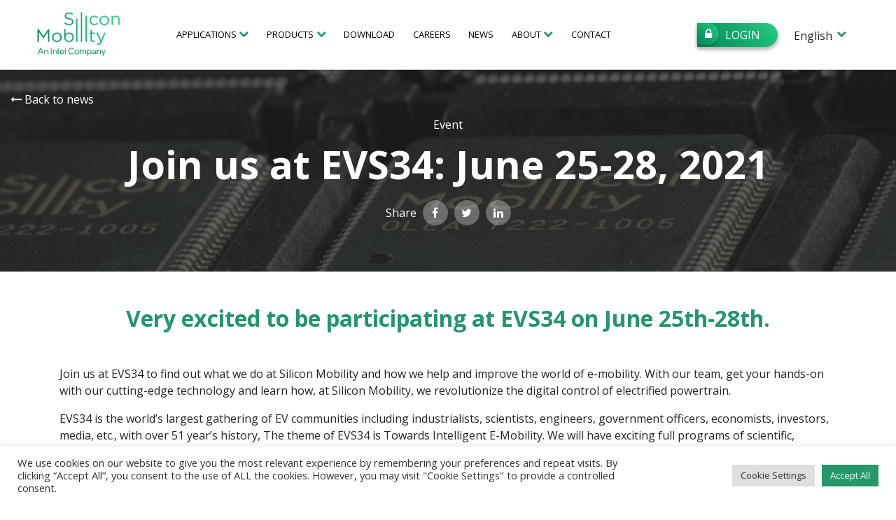

--- FILE ---
content_type: text/html; charset=UTF-8
request_url: https://www.silicon-mobility.com/join-us-at-evs34-june-25-28-2021/
body_size: 21894
content:

<!doctype html>
<html lang="en-US">
  <head>
  <meta charset="utf-8">
  <meta http-equiv="x-ua-compatible" content="ie=edge">
  <meta name="viewport" content="width=device-width, initial-scale=1">
  <link href="https://fonts.googleapis.com/css?family=Open+Sans:400,700|Oswald:200,400,500" rel="stylesheet">

  <!-- Global site tag (gtag.js) - Google Analytics -->
  <script async src="https://www.googletagmanager.com/gtag/js?id=G-F4EK3YKDLW"></script>
  <script>
    window.dataLayer = window.dataLayer || [];
    function gtag(){dataLayer.push(arguments);}
    gtag('js', new Date());

    gtag('config', 'G-F4EK3YKDLW');
  </script>

  <link rel="apple-touch-icon" sizes="180x180" href="https://www.silicon-mobility.com/silicon-mobility/wp-content/themes/silicon-mobility/favicon/apple-touch-icon.png">
  <link rel="icon" type="image/png" sizes="32x32" href="https://www.silicon-mobility.com/silicon-mobility/wp-content/themes/silicon-mobility/favicon/favicon-32x32.png">
  <link rel="icon" type="image/png" sizes="16x16" href="https://www.silicon-mobility.com/silicon-mobility/wp-content/themes/silicon-mobility/favicon/favicon-16x16.png">
  <link rel="manifest" href="https://www.silicon-mobility.com/silicon-mobility/wp-content/themes/silicon-mobility/favicon/site.webmanifest">
  <link rel="mask-icon" href="https://www.silicon-mobility.com/silicon-mobility/wp-content/themes/silicon-mobility/favicon/safari-pinned-tab.svg" color="#24966c">
  <meta name="msapplication-TileColor" content="#ffffff">
  <meta name="theme-color" content="#24966C">
  <meta name='robots' content='index, follow, max-image-preview:large, max-snippet:-1, max-video-preview:-1' />

	<!-- This site is optimized with the Yoast SEO plugin v26.8 - https://yoast.com/product/yoast-seo-wordpress/ -->
	<title>Join us at EVS34: June 25-28, 2021 - Silicon Mobility, an Intel Company</title>
	<meta name="description" content="Very excited to be participating at EVS34 on June 25th-28th. &nbsp; Join us at EVS34 to find out what we do at Silicon Mobility and how we help and" />
	<link rel="canonical" href="https://www.silicon-mobility.com/join-us-at-evs34-june-25-28-2021/" />
	<meta property="og:locale" content="en_US" />
	<meta property="og:type" content="article" />
	<meta property="og:title" content="Join us at EVS34: June 25-28, 2021 - Silicon Mobility, an Intel Company" />
	<meta property="og:description" content="Very excited to be participating at EVS34 on June 25th-28th. &nbsp; Join us at EVS34 to find out what we do at Silicon Mobility and how we help and" />
	<meta property="og:url" content="https://www.silicon-mobility.com/join-us-at-evs34-june-25-28-2021/" />
	<meta property="og:site_name" content="Silicon Mobility, an Intel Company" />
	<meta property="article:published_time" content="2021-06-14T13:56:24+00:00" />
	<meta property="article:modified_time" content="2022-10-03T13:18:33+00:00" />
	<meta property="og:image" content="https://www.silicon-mobility.com/silicon-mobility/wp-content/uploads/2021/06/EVS34-1.jpeg" />
	<meta property="og:image:width" content="1920" />
	<meta property="og:image:height" content="400" />
	<meta property="og:image:type" content="image/jpeg" />
	<meta name="author" content="Nicolas Palthey" />
	<meta name="twitter:card" content="summary_large_image" />
	<meta name="twitter:creator" content="@Simobility" />
	<meta name="twitter:site" content="@Simobility" />
	<meta name="twitter:label1" content="Written by" />
	<meta name="twitter:data1" content="Nicolas Palthey" />
	<meta name="twitter:label2" content="Est. reading time" />
	<meta name="twitter:data2" content="1 minute" />
	<script type="application/ld+json" class="yoast-schema-graph">{"@context":"https://schema.org","@graph":[{"@type":"Article","@id":"https://www.silicon-mobility.com/join-us-at-evs34-june-25-28-2021/#article","isPartOf":{"@id":"https://www.silicon-mobility.com/join-us-at-evs34-june-25-28-2021/"},"author":{"name":"Nicolas Palthey","@id":"https://www.silicon-mobility.com/#/schema/person/91ae603b55630d833483be2503306739"},"headline":"Join us at EVS34: June 25-28, 2021","datePublished":"2021-06-14T13:56:24+00:00","dateModified":"2022-10-03T13:18:33+00:00","mainEntityOfPage":{"@id":"https://www.silicon-mobility.com/join-us-at-evs34-june-25-28-2021/"},"wordCount":131,"commentCount":0,"publisher":{"@id":"https://www.silicon-mobility.com/#organization"},"image":{"@id":"https://www.silicon-mobility.com/join-us-at-evs34-june-25-28-2021/#primaryimage"},"thumbnailUrl":"https://www.silicon-mobility.com/silicon-mobility/wp-content/uploads/2021/06/EVS34-1.jpeg","articleSection":["Event"],"inLanguage":"en-US","potentialAction":[{"@type":"CommentAction","name":"Comment","target":["https://www.silicon-mobility.com/join-us-at-evs34-june-25-28-2021/#respond"]}]},{"@type":"WebPage","@id":"https://www.silicon-mobility.com/join-us-at-evs34-june-25-28-2021/","url":"https://www.silicon-mobility.com/join-us-at-evs34-june-25-28-2021/","name":"Join us at EVS34: June 25-28, 2021 - Silicon Mobility, an Intel Company","isPartOf":{"@id":"https://www.silicon-mobility.com/#website"},"primaryImageOfPage":{"@id":"https://www.silicon-mobility.com/join-us-at-evs34-june-25-28-2021/#primaryimage"},"image":{"@id":"https://www.silicon-mobility.com/join-us-at-evs34-june-25-28-2021/#primaryimage"},"thumbnailUrl":"https://www.silicon-mobility.com/silicon-mobility/wp-content/uploads/2021/06/EVS34-1.jpeg","datePublished":"2021-06-14T13:56:24+00:00","dateModified":"2022-10-03T13:18:33+00:00","description":"Very excited to be participating at EVS34 on June 25th-28th. &nbsp; Join us at EVS34 to find out what we do at Silicon Mobility and how we help and","breadcrumb":{"@id":"https://www.silicon-mobility.com/join-us-at-evs34-june-25-28-2021/#breadcrumb"},"inLanguage":"en-US","potentialAction":[{"@type":"ReadAction","target":["https://www.silicon-mobility.com/join-us-at-evs34-june-25-28-2021/"]}]},{"@type":"ImageObject","inLanguage":"en-US","@id":"https://www.silicon-mobility.com/join-us-at-evs34-june-25-28-2021/#primaryimage","url":"https://www.silicon-mobility.com/silicon-mobility/wp-content/uploads/2021/06/EVS34-1.jpeg","contentUrl":"https://www.silicon-mobility.com/silicon-mobility/wp-content/uploads/2021/06/EVS34-1.jpeg","width":1920,"height":400,"caption":"EVS34 background"},{"@type":"BreadcrumbList","@id":"https://www.silicon-mobility.com/join-us-at-evs34-june-25-28-2021/#breadcrumb","itemListElement":[{"@type":"ListItem","position":1,"name":"Home","item":"https://www.silicon-mobility.com/"},{"@type":"ListItem","position":2,"name":"News","item":"https://www.silicon-mobility.com/news-updates-press/"},{"@type":"ListItem","position":3,"name":"Join us at EVS34: June 25-28, 2021"}]},{"@type":"WebSite","@id":"https://www.silicon-mobility.com/#website","url":"https://www.silicon-mobility.com/","name":"Silicon Mobility","description":"Silicon Mobility official website","publisher":{"@id":"https://www.silicon-mobility.com/#organization"},"potentialAction":[{"@type":"SearchAction","target":{"@type":"EntryPoint","urlTemplate":"https://www.silicon-mobility.com/?s={search_term_string}"},"query-input":{"@type":"PropertyValueSpecification","valueRequired":true,"valueName":"search_term_string"}}],"inLanguage":"en-US"},{"@type":"Organization","@id":"https://www.silicon-mobility.com/#organization","name":"Silicon Mobility","url":"https://www.silicon-mobility.com/","logo":{"@type":"ImageObject","inLanguage":"en-US","@id":"https://www.silicon-mobility.com/#/schema/logo/image/","url":"https://www.silicon-mobility.com/silicon-mobility/wp-content/uploads/2021/09/Silicon-Mobility-logos.png","contentUrl":"https://www.silicon-mobility.com/silicon-mobility/wp-content/uploads/2021/09/Silicon-Mobility-logos.png","width":1280,"height":1274,"caption":"Silicon Mobility"},"image":{"@id":"https://www.silicon-mobility.com/#/schema/logo/image/"},"sameAs":["https://x.com/Simobility","https://www.linkedin.com/company/silicon-mobility","https://www.youtube.com/channel/UCQRL0DMJpxphnKlg4ib14Hw/featured"]},{"@type":"Person","@id":"https://www.silicon-mobility.com/#/schema/person/91ae603b55630d833483be2503306739","name":"Nicolas Palthey","image":{"@type":"ImageObject","inLanguage":"en-US","@id":"https://www.silicon-mobility.com/#/schema/person/image/","url":"https://secure.gravatar.com/avatar/f5deb28eb75b546cc67cdce745266c9462feedc5d1dfbc23b611792d14f7eb27?s=96&d=mm&r=g","contentUrl":"https://secure.gravatar.com/avatar/f5deb28eb75b546cc67cdce745266c9462feedc5d1dfbc23b611792d14f7eb27?s=96&d=mm&r=g","caption":"Nicolas Palthey"},"url":"https://www.silicon-mobility.com/author/npalthey/"}]}</script>
	<!-- / Yoast SEO plugin. -->


<link rel='dns-prefetch' href='//maps.googleapis.com' />
<link rel='dns-prefetch' href='//www.googletagmanager.com' />
<link rel="alternate" type="application/rss+xml" title="Silicon Mobility, an Intel Company &raquo; Join us at EVS34: June 25-28, 2021 Comments Feed" href="https://www.silicon-mobility.com/join-us-at-evs34-june-25-28-2021/feed/" />
<link rel="alternate" title="oEmbed (JSON)" type="application/json+oembed" href="https://www.silicon-mobility.com/wp-json/oembed/1.0/embed?url=https%3A%2F%2Fwww.silicon-mobility.com%2Fjoin-us-at-evs34-june-25-28-2021%2F" />
<link rel="alternate" title="oEmbed (XML)" type="text/xml+oembed" href="https://www.silicon-mobility.com/wp-json/oembed/1.0/embed?url=https%3A%2F%2Fwww.silicon-mobility.com%2Fjoin-us-at-evs34-june-25-28-2021%2F&#038;format=xml" />
<style id='wp-img-auto-sizes-contain-inline-css' type='text/css'>
img:is([sizes=auto i],[sizes^="auto," i]){contain-intrinsic-size:3000px 1500px}
/*# sourceURL=wp-img-auto-sizes-contain-inline-css */
</style>
<style id='classic-theme-styles-inline-css' type='text/css'>
/*! This file is auto-generated */
.wp-block-button__link{color:#fff;background-color:#32373c;border-radius:9999px;box-shadow:none;text-decoration:none;padding:calc(.667em + 2px) calc(1.333em + 2px);font-size:1.125em}.wp-block-file__button{background:#32373c;color:#fff;text-decoration:none}
/*# sourceURL=/wp-includes/css/classic-themes.min.css */
</style>
<link rel='stylesheet' id='wpo_min-header-0-css' href='https://www.silicon-mobility.com/silicon-mobility/wp-content/cache/wpo-minify/1768471337/assets/wpo-minify-header-95d39f9b.min.css' type='text/css' media='all' />
<script type="text/javascript" id="wpo_min-header-0-js-extra">
/* <![CDATA[ */
var Cli_Data = {"nn_cookie_ids":["_gat_gtag_UA_195957197_1","CONSENT","_zcsr_tmp","VISITOR_INFO1_LIVE","yt-remote-device-id","yt-remote-connected-devices","_ga_F4EK3YKDLW","_ga","_gid","siliconmobility-_zldp","siliconmobility-_zldt","PHPSESSID","CookieLawInfoConsent","cookielawinfo-checkbox-advertisement","LS_CSRF_TOKEN","YSC","crmcsr","6e4b8efee4","663a60c55d","uesign"],"cookielist":[],"non_necessary_cookies":{"necessary":["CookieLawInfoConsent","LS_CSRF_TOKEN","PHPSESSID"],"functional":["_zcsr_tmp"],"analytics":["_gat_gtag_UA_195957197_1","CONSENT","_ga_F4EK3YKDLW","_ga","_gid"],"advertisement":["VISITOR_INFO1_LIVE","yt-remote-device-id","yt-remote-connected-devices","YSC"],"others":["siliconmobility-_zldp","siliconmobility-_zldt","crmcsr","6e4b8efee4","663a60c55d","uesign"]},"ccpaEnabled":"","ccpaRegionBased":"","ccpaBarEnabled":"","strictlyEnabled":["necessary","obligatoire"],"ccpaType":"gdpr","js_blocking":"1","custom_integration":"","triggerDomRefresh":"","secure_cookies":""};
var cli_cookiebar_settings = {"animate_speed_hide":"500","animate_speed_show":"500","background":"#FFF","border":"#b1a6a6c2","border_on":"","button_1_button_colour":"#24976b","button_1_button_hover":"#1d7956","button_1_link_colour":"#fff","button_1_as_button":"1","button_1_new_win":"","button_2_button_colour":"#333","button_2_button_hover":"#292929","button_2_link_colour":"#444","button_2_as_button":"","button_2_hidebar":"","button_3_button_colour":"#dedfe0","button_3_button_hover":"#b2b2b3","button_3_link_colour":"#333333","button_3_as_button":"1","button_3_new_win":"","button_4_button_colour":"#dedfe0","button_4_button_hover":"#b2b2b3","button_4_link_colour":"#333333","button_4_as_button":"1","button_7_button_colour":"#24976b","button_7_button_hover":"#1d7956","button_7_link_colour":"#fff","button_7_as_button":"1","button_7_new_win":"","font_family":"inherit","header_fix":"","notify_animate_hide":"1","notify_animate_show":"","notify_div_id":"#cookie-law-info-bar","notify_position_horizontal":"right","notify_position_vertical":"bottom","scroll_close":"","scroll_close_reload":"","accept_close_reload":"","reject_close_reload":"","showagain_tab":"","showagain_background":"#fff","showagain_border":"#000","showagain_div_id":"#cookie-law-info-again","showagain_x_position":"100px","text":"#333333","show_once_yn":"","show_once":"10000","logging_on":"","as_popup":"","popup_overlay":"1","bar_heading_text":"","cookie_bar_as":"banner","popup_showagain_position":"bottom-right","widget_position":"left"};
var log_object = {"ajax_url":"https://www.silicon-mobility.com/silicon-mobility/wp-admin/admin-ajax.php"};
var userSettings = {"url":"/silicon-mobility/","uid":"0","time":"1768936158","secure":"1"};
var admin_ajax = {"ajax_url":"https://www.silicon-mobility.com/silicon-mobility/wp-admin/admin-ajax.php"};
//# sourceURL=wpo_min-header-0-js-extra
/* ]]> */
</script>
<script type="text/javascript" src="https://www.silicon-mobility.com/silicon-mobility/wp-content/cache/wpo-minify/1768471337/assets/wpo-minify-header-13843316.min.js" id="wpo_min-header-0-js"></script>
<link rel="https://api.w.org/" href="https://www.silicon-mobility.com/wp-json/" /><link rel="alternate" title="JSON" type="application/json" href="https://www.silicon-mobility.com/wp-json/wp/v2/posts/3923" /><link rel="EditURI" type="application/rsd+xml" title="RSD" href="https://www.silicon-mobility.com/silicon-mobility/xmlrpc.php?rsd" />
<meta name="generator" content="WordPress 6.9" />
<link rel='shortlink' href='https://www.silicon-mobility.com/?p=3923' />
<meta name="generator" content="WPML ver:4.8.6 stt:59,1;" />
<meta name="cdp-version" content="1.5.0" /><meta name="generator" content="Site Kit by Google 1.170.0" />    
    <script type="text/javascript">
        var ajaxurl = 'https://www.silicon-mobility.com/silicon-mobility/wp-admin/admin-ajax.php';
    </script>
<style type="text/css">.recentcomments a{display:inline !important;padding:0 !important;margin:0 !important;}</style><noscript><style>.lazyload[data-src]{display:none !important;}</style></noscript><style>.lazyload{background-image:none !important;}.lazyload:before{background-image:none !important;}</style><link rel="icon" href="https://www.silicon-mobility.com/silicon-mobility/wp-content/uploads/2024/11/cropped-SiMo-Intel-Branding-Shade-Color-white-background-32x32.png" sizes="32x32" />
<link rel="icon" href="https://www.silicon-mobility.com/silicon-mobility/wp-content/uploads/2024/11/cropped-SiMo-Intel-Branding-Shade-Color-white-background-192x192.png" sizes="192x192" />
<link rel="apple-touch-icon" href="https://www.silicon-mobility.com/silicon-mobility/wp-content/uploads/2024/11/cropped-SiMo-Intel-Branding-Shade-Color-white-background-180x180.png" />
<meta name="msapplication-TileImage" content="https://www.silicon-mobility.com/silicon-mobility/wp-content/uploads/2024/11/cropped-SiMo-Intel-Branding-Shade-Color-white-background-270x270.png" />
		<style type="text/css" id="wp-custom-css">
			main.main ul:not(.slick-dots):not(.page-numbers) li {
    list-style: none;
    margin-bottom: 0px;
}
.item-wrapper .list-wrapper ul li:before {
    margin-bottom: 0 px;
}
.section-4 .filter {
    display: -ms-flexbox;
    display: flex;
    -ms-flex-align: center;
    align-items: center;
    min-height: 100px;
    background-color: transparent
}
header.banner nav.navbar .navbar-brand img {
    max-height: 80px;
    transition: filter .15s
}		</style>
		<style id='global-styles-inline-css' type='text/css'>
:root{--wp--preset--aspect-ratio--square: 1;--wp--preset--aspect-ratio--4-3: 4/3;--wp--preset--aspect-ratio--3-4: 3/4;--wp--preset--aspect-ratio--3-2: 3/2;--wp--preset--aspect-ratio--2-3: 2/3;--wp--preset--aspect-ratio--16-9: 16/9;--wp--preset--aspect-ratio--9-16: 9/16;--wp--preset--color--black: #000000;--wp--preset--color--cyan-bluish-gray: #abb8c3;--wp--preset--color--white: #ffffff;--wp--preset--color--pale-pink: #f78da7;--wp--preset--color--vivid-red: #cf2e2e;--wp--preset--color--luminous-vivid-orange: #ff6900;--wp--preset--color--luminous-vivid-amber: #fcb900;--wp--preset--color--light-green-cyan: #7bdcb5;--wp--preset--color--vivid-green-cyan: #00d084;--wp--preset--color--pale-cyan-blue: #8ed1fc;--wp--preset--color--vivid-cyan-blue: #0693e3;--wp--preset--color--vivid-purple: #9b51e0;--wp--preset--gradient--vivid-cyan-blue-to-vivid-purple: linear-gradient(135deg,rgb(6,147,227) 0%,rgb(155,81,224) 100%);--wp--preset--gradient--light-green-cyan-to-vivid-green-cyan: linear-gradient(135deg,rgb(122,220,180) 0%,rgb(0,208,130) 100%);--wp--preset--gradient--luminous-vivid-amber-to-luminous-vivid-orange: linear-gradient(135deg,rgb(252,185,0) 0%,rgb(255,105,0) 100%);--wp--preset--gradient--luminous-vivid-orange-to-vivid-red: linear-gradient(135deg,rgb(255,105,0) 0%,rgb(207,46,46) 100%);--wp--preset--gradient--very-light-gray-to-cyan-bluish-gray: linear-gradient(135deg,rgb(238,238,238) 0%,rgb(169,184,195) 100%);--wp--preset--gradient--cool-to-warm-spectrum: linear-gradient(135deg,rgb(74,234,220) 0%,rgb(151,120,209) 20%,rgb(207,42,186) 40%,rgb(238,44,130) 60%,rgb(251,105,98) 80%,rgb(254,248,76) 100%);--wp--preset--gradient--blush-light-purple: linear-gradient(135deg,rgb(255,206,236) 0%,rgb(152,150,240) 100%);--wp--preset--gradient--blush-bordeaux: linear-gradient(135deg,rgb(254,205,165) 0%,rgb(254,45,45) 50%,rgb(107,0,62) 100%);--wp--preset--gradient--luminous-dusk: linear-gradient(135deg,rgb(255,203,112) 0%,rgb(199,81,192) 50%,rgb(65,88,208) 100%);--wp--preset--gradient--pale-ocean: linear-gradient(135deg,rgb(255,245,203) 0%,rgb(182,227,212) 50%,rgb(51,167,181) 100%);--wp--preset--gradient--electric-grass: linear-gradient(135deg,rgb(202,248,128) 0%,rgb(113,206,126) 100%);--wp--preset--gradient--midnight: linear-gradient(135deg,rgb(2,3,129) 0%,rgb(40,116,252) 100%);--wp--preset--font-size--small: 13px;--wp--preset--font-size--medium: 20px;--wp--preset--font-size--large: 36px;--wp--preset--font-size--x-large: 42px;--wp--preset--spacing--20: 0.44rem;--wp--preset--spacing--30: 0.67rem;--wp--preset--spacing--40: 1rem;--wp--preset--spacing--50: 1.5rem;--wp--preset--spacing--60: 2.25rem;--wp--preset--spacing--70: 3.38rem;--wp--preset--spacing--80: 5.06rem;--wp--preset--shadow--natural: 6px 6px 9px rgba(0, 0, 0, 0.2);--wp--preset--shadow--deep: 12px 12px 50px rgba(0, 0, 0, 0.4);--wp--preset--shadow--sharp: 6px 6px 0px rgba(0, 0, 0, 0.2);--wp--preset--shadow--outlined: 6px 6px 0px -3px rgb(255, 255, 255), 6px 6px rgb(0, 0, 0);--wp--preset--shadow--crisp: 6px 6px 0px rgb(0, 0, 0);}:where(.is-layout-flex){gap: 0.5em;}:where(.is-layout-grid){gap: 0.5em;}body .is-layout-flex{display: flex;}.is-layout-flex{flex-wrap: wrap;align-items: center;}.is-layout-flex > :is(*, div){margin: 0;}body .is-layout-grid{display: grid;}.is-layout-grid > :is(*, div){margin: 0;}:where(.wp-block-columns.is-layout-flex){gap: 2em;}:where(.wp-block-columns.is-layout-grid){gap: 2em;}:where(.wp-block-post-template.is-layout-flex){gap: 1.25em;}:where(.wp-block-post-template.is-layout-grid){gap: 1.25em;}.has-black-color{color: var(--wp--preset--color--black) !important;}.has-cyan-bluish-gray-color{color: var(--wp--preset--color--cyan-bluish-gray) !important;}.has-white-color{color: var(--wp--preset--color--white) !important;}.has-pale-pink-color{color: var(--wp--preset--color--pale-pink) !important;}.has-vivid-red-color{color: var(--wp--preset--color--vivid-red) !important;}.has-luminous-vivid-orange-color{color: var(--wp--preset--color--luminous-vivid-orange) !important;}.has-luminous-vivid-amber-color{color: var(--wp--preset--color--luminous-vivid-amber) !important;}.has-light-green-cyan-color{color: var(--wp--preset--color--light-green-cyan) !important;}.has-vivid-green-cyan-color{color: var(--wp--preset--color--vivid-green-cyan) !important;}.has-pale-cyan-blue-color{color: var(--wp--preset--color--pale-cyan-blue) !important;}.has-vivid-cyan-blue-color{color: var(--wp--preset--color--vivid-cyan-blue) !important;}.has-vivid-purple-color{color: var(--wp--preset--color--vivid-purple) !important;}.has-black-background-color{background-color: var(--wp--preset--color--black) !important;}.has-cyan-bluish-gray-background-color{background-color: var(--wp--preset--color--cyan-bluish-gray) !important;}.has-white-background-color{background-color: var(--wp--preset--color--white) !important;}.has-pale-pink-background-color{background-color: var(--wp--preset--color--pale-pink) !important;}.has-vivid-red-background-color{background-color: var(--wp--preset--color--vivid-red) !important;}.has-luminous-vivid-orange-background-color{background-color: var(--wp--preset--color--luminous-vivid-orange) !important;}.has-luminous-vivid-amber-background-color{background-color: var(--wp--preset--color--luminous-vivid-amber) !important;}.has-light-green-cyan-background-color{background-color: var(--wp--preset--color--light-green-cyan) !important;}.has-vivid-green-cyan-background-color{background-color: var(--wp--preset--color--vivid-green-cyan) !important;}.has-pale-cyan-blue-background-color{background-color: var(--wp--preset--color--pale-cyan-blue) !important;}.has-vivid-cyan-blue-background-color{background-color: var(--wp--preset--color--vivid-cyan-blue) !important;}.has-vivid-purple-background-color{background-color: var(--wp--preset--color--vivid-purple) !important;}.has-black-border-color{border-color: var(--wp--preset--color--black) !important;}.has-cyan-bluish-gray-border-color{border-color: var(--wp--preset--color--cyan-bluish-gray) !important;}.has-white-border-color{border-color: var(--wp--preset--color--white) !important;}.has-pale-pink-border-color{border-color: var(--wp--preset--color--pale-pink) !important;}.has-vivid-red-border-color{border-color: var(--wp--preset--color--vivid-red) !important;}.has-luminous-vivid-orange-border-color{border-color: var(--wp--preset--color--luminous-vivid-orange) !important;}.has-luminous-vivid-amber-border-color{border-color: var(--wp--preset--color--luminous-vivid-amber) !important;}.has-light-green-cyan-border-color{border-color: var(--wp--preset--color--light-green-cyan) !important;}.has-vivid-green-cyan-border-color{border-color: var(--wp--preset--color--vivid-green-cyan) !important;}.has-pale-cyan-blue-border-color{border-color: var(--wp--preset--color--pale-cyan-blue) !important;}.has-vivid-cyan-blue-border-color{border-color: var(--wp--preset--color--vivid-cyan-blue) !important;}.has-vivid-purple-border-color{border-color: var(--wp--preset--color--vivid-purple) !important;}.has-vivid-cyan-blue-to-vivid-purple-gradient-background{background: var(--wp--preset--gradient--vivid-cyan-blue-to-vivid-purple) !important;}.has-light-green-cyan-to-vivid-green-cyan-gradient-background{background: var(--wp--preset--gradient--light-green-cyan-to-vivid-green-cyan) !important;}.has-luminous-vivid-amber-to-luminous-vivid-orange-gradient-background{background: var(--wp--preset--gradient--luminous-vivid-amber-to-luminous-vivid-orange) !important;}.has-luminous-vivid-orange-to-vivid-red-gradient-background{background: var(--wp--preset--gradient--luminous-vivid-orange-to-vivid-red) !important;}.has-very-light-gray-to-cyan-bluish-gray-gradient-background{background: var(--wp--preset--gradient--very-light-gray-to-cyan-bluish-gray) !important;}.has-cool-to-warm-spectrum-gradient-background{background: var(--wp--preset--gradient--cool-to-warm-spectrum) !important;}.has-blush-light-purple-gradient-background{background: var(--wp--preset--gradient--blush-light-purple) !important;}.has-blush-bordeaux-gradient-background{background: var(--wp--preset--gradient--blush-bordeaux) !important;}.has-luminous-dusk-gradient-background{background: var(--wp--preset--gradient--luminous-dusk) !important;}.has-pale-ocean-gradient-background{background: var(--wp--preset--gradient--pale-ocean) !important;}.has-electric-grass-gradient-background{background: var(--wp--preset--gradient--electric-grass) !important;}.has-midnight-gradient-background{background: var(--wp--preset--gradient--midnight) !important;}.has-small-font-size{font-size: var(--wp--preset--font-size--small) !important;}.has-medium-font-size{font-size: var(--wp--preset--font-size--medium) !important;}.has-large-font-size{font-size: var(--wp--preset--font-size--large) !important;}.has-x-large-font-size{font-size: var(--wp--preset--font-size--x-large) !important;}
/*# sourceURL=global-styles-inline-css */
</style>
<link rel='stylesheet' id='wpo_min-footer-0-css' href='https://www.silicon-mobility.com/silicon-mobility/wp-content/cache/wpo-minify/1768471337/assets/wpo-minify-footer-99481297.min.css' type='text/css' media='all' />
</head>
  <body class="wp-singular post-template-default single single-post postid-3923 single-format-standard wp-theme-silicon-mobility join-us-at-evs34-june-25-28-2021">
    <!--[if IE]>
      <div class="alert alert-warning">
        You are using an <strong>outdated</strong> browser. Please <a href="http://browsehappy.com/">upgrade your browser</a> to improve your experience.      </div>
    <![endif]-->

    <header class="banner main-header">
  <div class="black-overlay"></div>
  <nav class="navbar navbar-expand-xl navbar-light fixed-top  ">
    <div class="container-fluid">
      <a class="navbar-brand mr-5" href="https://www.silicon-mobility.com/">
        <img src="[data-uri]" alt="Silicon Mobility, an Intel Company" data-src="https://www.silicon-mobility.com/silicon-mobility/wp-content/themes/silicon-mobility/dist/images/SM_logo_color.png" decoding="async" class="lazyload" data-eio-rwidth="800" data-eio-rheight="400"><noscript><img src="https://www.silicon-mobility.com/silicon-mobility/wp-content/themes/silicon-mobility/dist/images/SM_logo_color.png" alt="Silicon Mobility, an Intel Company" data-eio="l"></noscript>
      </a>
      <div class="d-none d-xl-flex" id="navbarCollapse">
        <div class="menu-menu-principal-container"><ul id="menu-menu-principal" class="pull-md-right nav navbar-nav main-menu"><li id="menu-item-365" class="menu-item menu-item-type-post_type menu-item-object-page menu-item-has-children nav-item nav-item-365  dropdown"><a title="Applications" href="https://www.silicon-mobility.com/applications/" class="dropdown-toggle nav-link" data-toggle="dropdown" role="button" aria-haspopup="true">Applications</a>
<div role="menu" class=" dropdown-menu">
<a title="Traction Inverter for (H)EV" href="https://www.silicon-mobility.com/applications/inverter-control/" class="menu-item menu-item-type-post_type menu-item-object-applications dropdown-item" id="menu-item-610">Traction Inverter for (H)EV</a><a title="DC-DC Converter for (H)EV" href="https://www.silicon-mobility.com/applications/dc-dc-control/" class="menu-item menu-item-type-post_type menu-item-object-applications dropdown-item" id="menu-item-611">DC-DC Converter for (H)EV</a><a title="On-Board-Charger for EV" href="https://www.silicon-mobility.com/applications/obc-control/" class="menu-item menu-item-type-post_type menu-item-object-applications dropdown-item" id="menu-item-612">On-Board-Charger for EV</a></div>
</li><li id="menu-item-364" class="menu-item menu-item-type-post_type menu-item-object-page menu-item-has-children nav-item nav-item-364  dropdown"><a title="Products" href="https://www.silicon-mobility.com/products/" class="dropdown-toggle nav-link" data-toggle="dropdown" role="button" aria-haspopup="true">Products</a>
<div role="menu" class=" dropdown-menu">
<a title="Adaptive Control Unit" href="https://www.silicon-mobility.com/products/olea-fpcu/" class="menu-item menu-item-type-post_type menu-item-object-products dropdown-item" id="menu-item-1087">Adaptive Control Unit</a><a title="Adaptive Control App" href="https://www.silicon-mobility.com/products/olea-app-2/" class="menu-item menu-item-type-post_type menu-item-object-products dropdown-item" id="menu-item-1091">Adaptive Control App</a></div>
</li><li id="menu-item-682" class="menu-item menu-item-type-post_type menu-item-object-page nav-item nav-item-682"><a title="Download" href="https://www.silicon-mobility.com/download/" class="nav-link">Download</a></li><li id="menu-item-8846" class="menu-item menu-item-type-post_type menu-item-object-page nav-item nav-item-8846"><a title="Careers" href="https://www.silicon-mobility.com/careers/" class="nav-link">Careers</a></li><li id="menu-item-300" class="menu-item menu-item-type-post_type menu-item-object-page current_page_parent nav-item nav-item-300"><a title="News" href="https://www.silicon-mobility.com/news-updates-press/" class="nav-link">News</a></li><li id="menu-item-18" class="menu-item menu-item-type-custom menu-item-object-custom menu-item-has-children nav-item nav-item-18  dropdown"><a title="About" href="/about" class="dropdown-toggle nav-link" data-toggle="dropdown" role="button" aria-haspopup="true">About</a>
<div role="menu" class=" dropdown-menu">
<a title="Leadership" href="https://www.silicon-mobility.com/leadership/" class="menu-item menu-item-type-post_type menu-item-object-page dropdown-item" id="menu-item-663">Leadership</a><a title="Functional Safety" href="https://www.silicon-mobility.com/functional-safety/" class="menu-item menu-item-type-post_type menu-item-object-page dropdown-item" id="menu-item-7338">Functional Safety</a><a title="Quality and Certifications" href="https://www.silicon-mobility.com/quality-and-certifications/" class="menu-item menu-item-type-post_type menu-item-object-page dropdown-item" id="menu-item-2712">Quality and Certifications</a></div>
</li><li id="menu-item-104" class="menu-item menu-item-type-post_type menu-item-object-page nav-item nav-item-104"><a title="Contact" href="https://www.silicon-mobility.com/contact/" class="nav-link">Contact</a></li></ul></div>      </div>

      <div class="ml-auto d-none d-xl-flex">
        <ul class="nav navbar-nav">
          <li>
            <a title="login" href="/support/tickets" class="login-link nav-link">
            <i class="fa fa-lock shadow-0" aria-hidden="true"></i>Login
            </a>
          </li>
        </ul>
        
<div
	 class="wpml-ls-statics-shortcode_actions wpml-ls wpml-ls-legacy-dropdown js-wpml-ls-legacy-dropdown">
	<ul role="menu">

		<li role="none" tabindex="0" class="wpml-ls-slot-shortcode_actions wpml-ls-item wpml-ls-item-en wpml-ls-current-language wpml-ls-first-item wpml-ls-item-legacy-dropdown">
			<a href="#" class="js-wpml-ls-item-toggle wpml-ls-item-toggle" role="menuitem" title="Switch to English">
                <span class="wpml-ls-native" role="menuitem">English</span></a>

			<ul class="wpml-ls-sub-menu" role="menu">
				
					<li class="wpml-ls-slot-shortcode_actions wpml-ls-item wpml-ls-item-zh-hans wpml-ls-last-item" role="none">
						<a href="https://www.silicon-mobility.com/join-us-at-evs34-june-25-28-2021/?lang=zh-hans" class="wpml-ls-link" role="menuitem" aria-label="Switch to 简体中文" title="Switch to 简体中文">
                            <span class="wpml-ls-native" lang="zh-hans">简体中文</span></a>
					</li>

							</ul>

		</li>

	</ul>
</div>
      </div>

      <div class="ml-auto d-xl-none">
        <ul class="nav navbar-nav">
          <li>
            <a href="#" class="login-link nav-link menu-trigger">
              <i class="fa fa-bars shadow-0" aria-hidden="true"></i>
              Menu
            </a>
          </li>
        </ul>
      </div>
    </div>
  </nav>


  <div class="mobile-menu shadow-1">
    <div class="header-menu">
      <div class="row">
        <div class="col-8">
          <a class="navbar-brand mr-5" href="https://www.silicon-mobility.com/">
            <img src="[data-uri]" alt="Silicon Mobility, an Intel Company" width="200" data-src="https://www.silicon-mobility.com/silicon-mobility/wp-content/themes/silicon-mobility/dist/images/SM_logo_color.png" decoding="async" class="lazyload" data-eio-rwidth="800" data-eio-rheight="400"><noscript><img src="https://www.silicon-mobility.com/silicon-mobility/wp-content/themes/silicon-mobility/dist/images/SM_logo_color.png" alt="Silicon Mobility, an Intel Company" width="200" data-eio="l"></noscript>
          </a>
        </div>
        <div class="col-4 text-right">
          <div class="text-right">
            <i class="fa fa-times-circle fa-2x text-primary menu-trigger"></i>
          </div>
        </div>
      </div>
    </div>
    <div class="menu-menu-principal-container"><ul id="menu-menu-principal-1" class="menu"><li class="menu-item menu-item-type-post_type menu-item-object-page menu-item-has-children menu-item-365"><a href="https://www.silicon-mobility.com/applications/">Applications</a>
<ul class="sub-menu">
	<li class="menu-item menu-item-type-post_type menu-item-object-applications menu-item-610"><a href="https://www.silicon-mobility.com/applications/inverter-control/">Traction Inverter for (H)EV</a></li>
	<li class="menu-item menu-item-type-post_type menu-item-object-applications menu-item-611"><a href="https://www.silicon-mobility.com/applications/dc-dc-control/">DC-DC Converter for (H)EV</a></li>
	<li class="menu-item menu-item-type-post_type menu-item-object-applications menu-item-612"><a href="https://www.silicon-mobility.com/applications/obc-control/">On-Board-Charger for EV</a></li>
</ul>
</li>
<li class="menu-item menu-item-type-post_type menu-item-object-page menu-item-has-children menu-item-364"><a href="https://www.silicon-mobility.com/products/">Products</a>
<ul class="sub-menu">
	<li class="menu-item menu-item-type-post_type menu-item-object-products menu-item-1087"><a href="https://www.silicon-mobility.com/products/olea-fpcu/">Adaptive Control Unit</a></li>
	<li class="menu-item menu-item-type-post_type menu-item-object-products menu-item-1091"><a href="https://www.silicon-mobility.com/products/olea-app-2/">Adaptive Control App</a></li>
</ul>
</li>
<li class="menu-item menu-item-type-post_type menu-item-object-page menu-item-682"><a href="https://www.silicon-mobility.com/download/">Download</a></li>
<li class="menu-item menu-item-type-post_type menu-item-object-page menu-item-8846"><a href="https://www.silicon-mobility.com/careers/">Careers</a></li>
<li class="menu-item menu-item-type-post_type menu-item-object-page current_page_parent menu-item-300"><a href="https://www.silicon-mobility.com/news-updates-press/">News</a></li>
<li class="menu-item menu-item-type-custom menu-item-object-custom menu-item-has-children menu-item-18"><a href="/about">About</a>
<ul class="sub-menu">
	<li class="menu-item menu-item-type-post_type menu-item-object-page menu-item-663"><a href="https://www.silicon-mobility.com/leadership/">Leadership</a></li>
	<li class="menu-item menu-item-type-post_type menu-item-object-page menu-item-7338"><a href="https://www.silicon-mobility.com/functional-safety/">Functional Safety</a></li>
	<li class="menu-item menu-item-type-post_type menu-item-object-page menu-item-2712"><a href="https://www.silicon-mobility.com/quality-and-certifications/">Quality and Certifications</a></li>
</ul>
</li>
<li class="menu-item menu-item-type-post_type menu-item-object-page menu-item-104"><a href="https://www.silicon-mobility.com/contact/">Contact</a></li>
</ul></div>  </div>
</header>

        <div class="wrap container-fluid" role="document">
          <div class="content row">
            <main class="main">
                  <div class="row page-header bg-cover bg-gradient lazyload" style="" data-back="https://www.silicon-mobility.com/silicon-mobility/wp-content/uploads/2021/06/EVS34-1.jpeg" data-eio-rwidth="1920" data-eio-rheight="400">
    <div class="overlay"></div>
    <div class="container h-100">
      <div class="row h-100 align-items-center d-flex justify-content-around">
        <a href="https://www.silicon-mobility.com/news-updates-press/" class="back-blog text-white"><i class="fa fa-long-arrow-left"></i> Back to news</a>
        <div class="col-12 mx-auto">
          <p class="text-white">
            Event          </p>
          <h1>Join us at EVS34: June 25-28, 2021</h1>
          <div class="text-white mt-4 social">
            Share
            <a href="https://www.facebook.com/sharer/sharer.php?u=https://www.silicon-mobility.com/join-us-at-evs34-june-25-28-2021/" target="_blank" class="text-white social-icon">
              <i class="fa fa-facebook"></i>
            </a>
            <a href="https://twitter.com/home?status=https://www.silicon-mobility.com/join-us-at-evs34-june-25-28-2021/" target="_blank" class="text-white social-icon">
              <i class="fa fa-twitter"></i>
            </a>
            <a href="https://www.linkedin.com/shareArticle?mini=true&url=https://www.silicon-mobility.com/join-us-at-evs34-june-25-28-2021/&title=Join us at EVS34: June 25-28, 2021&summary=&source=" target="_blank" class="text-white social-icon">
              <i class="fa fa-linkedin"></i>
            </a>
          </div>
        </div>
      </div>
    </div>
  </div>

  <div class="row">
    <div class="container">
      <div class="row my-5">
        <div class="col">
          <h2 style="text-align: center;"><strong>Very excited to be participating at EVS34 on June 25th-28th</strong>.</h2>
<p>&nbsp;</p>
<p>Join us at EVS34 to find out what we do at Silicon Mobility and how we help and improve the world of e-mobility. With our team, get your hands-on with our cutting-edge technology and learn how, at Silicon Mobility, we revolutionize the digital control of electrified powertrain.</p>
<p>EVS34 is the world&#8217;s largest gathering of EV communities including industrialists, scientists, engineers, government officers, economists, investors, media, etc., with over 51 year’s history, The theme of EVS34 is Towards Intelligent E-Mobility. We will have exciting full programs of scientific, exposition, technical visits, and social and cultural exchange. The EVS34 will provide a high platform for sparking exchange ideas and experience.</p>
<p>See you there!<img fetchpriority="high" decoding="async" class="wp-image-3951 aligncenter lazyload" src="[data-uri]" alt="EVS34 and Silicon Mobility" width="552" height="184"   data-src="https://www.silicon-mobility.com/silicon-mobility/wp-content/uploads/2021/06/EVS34-and-logo-1-300x100.png" data-srcset="https://www.silicon-mobility.com/silicon-mobility/wp-content/uploads/2021/06/EVS34-and-logo-1-300x100.png 300w, https://www.silicon-mobility.com/silicon-mobility/wp-content/uploads/2021/06/EVS34-and-logo-1-1024x341.png 1024w, https://www.silicon-mobility.com/silicon-mobility/wp-content/uploads/2021/06/EVS34-and-logo-1-768x256.png 768w, https://www.silicon-mobility.com/silicon-mobility/wp-content/uploads/2021/06/EVS34-and-logo-1-1536x512.png 1536w, https://www.silicon-mobility.com/silicon-mobility/wp-content/uploads/2021/06/EVS34-and-logo-1-2048x683.png 2048w, https://www.silicon-mobility.com/silicon-mobility/wp-content/uploads/2021/06/EVS34-and-logo-1.png 1920w" data-sizes="auto" data-eio-rwidth="300" data-eio-rheight="100" /><noscript><img fetchpriority="high" decoding="async" class="wp-image-3951 aligncenter" src="https://www.silicon-mobility.com/silicon-mobility/wp-content/uploads/2021/06/EVS34-and-logo-1-300x100.png" alt="EVS34 and Silicon Mobility" width="552" height="184" srcset="https://www.silicon-mobility.com/silicon-mobility/wp-content/uploads/2021/06/EVS34-and-logo-1-300x100.png 300w, https://www.silicon-mobility.com/silicon-mobility/wp-content/uploads/2021/06/EVS34-and-logo-1-1024x341.png 1024w, https://www.silicon-mobility.com/silicon-mobility/wp-content/uploads/2021/06/EVS34-and-logo-1-768x256.png 768w, https://www.silicon-mobility.com/silicon-mobility/wp-content/uploads/2021/06/EVS34-and-logo-1-1536x512.png 1536w, https://www.silicon-mobility.com/silicon-mobility/wp-content/uploads/2021/06/EVS34-and-logo-1-2048x683.png 2048w, https://www.silicon-mobility.com/silicon-mobility/wp-content/uploads/2021/06/EVS34-and-logo-1.png 1920w" sizes="(max-width: 552px) 100vw, 552px" data-eio="l" /></noscript></p>
<p>&nbsp;</p>
<p>&nbsp;</p>
        </div>
      </div>
    </div>
  </div>


<div class="row justify-content-center bg-cover bg-left my-5 lazyload" style="" data-back="https://www.silicon-mobility.com/silicon-mobility/wp-content/themes/silicon-mobility/dist/images/UI_SM_blog_encadreSANSOMBRAGE@2x.jpg" data-eio-rwidth="3840" data-eio-rheight="536">
  <div class="col-md-6 text-white py-5 text-center">
    <h1 class="text-white picto font-weight-light">
      Press contact    </h1>
    <p class="font-weight-light">
      For more information on Silicon Mobility and the OLEA product suite    </p>
    <a href="/contact" class="btn btn-light btn-rounded shadow-1">Contact us</a>
  </div>
</div>


<div class="row">
  <div class="container">
    <div class="row">
      <div class="col mb-5">
        <h3 class="text-dark mb-5">Related Posts</h3>
        <div class="row">
                      
            <div class="col-12 col-sm-6 col-md-4 mb-3">
              <div class="card blog-card h-100">
  <a href="https://www.silicon-mobility.com/join-us-at-auto-show-shanghai-2025/">
    <div class="card-img-top bg-cover lazyload" style="" data-back="https://www.silicon-mobility.com/silicon-mobility/wp-content/uploads/2025/04/IntelAutoshowimage-1024x576.jpg" data-eio-rwidth="1024" data-eio-rheight="576"></div>
  </a>
  <div class="card-body justify-content-between d-flex flex-column">
    <div>
      <p class="card-text card-text d-flex justify-content-between">
        <small class="text-primary text-uppercase font-weight-bold">
          Event In the press         </small>
        <small class="text-muted">
          April 23, 2025        </small>
      </p>
      <a href="https://www.silicon-mobility.com/join-us-at-auto-show-shanghai-2025/"><h5 class="card-title text-dark font-weight-bold">Accelerate SDV with Next-Gen SoC and Partners.</h5></a>
      <p class="card-text mb-2">Join us at this year at Auto Show Shanghai 2025 Intel Automotive Accelerates Software-Defined Vehicles with Next-Gen SoC and Partners....</p>
    </div>
    <div>
      <a href="https://www.silicon-mobility.com/join-us-at-auto-show-shanghai-2025/" class="card-link font-weight-bold">
        <i class="fa fa-long-arrow-right" aria-hidden="true"></i> Read more
      </a>
    </div>
  </div>
</div>


            </div>
            
            <div class="col-12 col-sm-6 col-md-4 mb-3">
              <div class="card blog-card h-100">
  <a href="https://www.silicon-mobility.com/intel-acu-u310-awarded-with-the-2025-automotive-news-pace-pilot-award/">
    <div class="card-img-top bg-cover lazyload" style="" data-back="https://www.silicon-mobility.com/silicon-mobility/wp-content/uploads/2025/04/4XTPIDF4IVBX7N5BIV4LTTWIKA.avif" data-eio-rwidth="900" data-eio-rheight="506"></div>
  </a>
  <div class="card-body justify-content-between d-flex flex-column">
    <div>
      <p class="card-text card-text d-flex justify-content-between">
        <small class="text-primary text-uppercase font-weight-bold">
          Event         </small>
        <small class="text-muted">
          April 18, 2025        </small>
      </p>
      <a href="https://www.silicon-mobility.com/intel-acu-u310-awarded-with-the-2025-automotive-news-pace-pilot-award/"><h5 class="card-title text-dark font-weight-bold">ACU U310 Wins 2025 PACE Pilot Award</h5></a>
      <p class="card-text mb-2">Intel receives 2025 PACE Pilot Award &nbsp; We are excited to share that our Intel Adaptive Control Unit U310 has...</p>
    </div>
    <div>
      <a href="https://www.silicon-mobility.com/intel-acu-u310-awarded-with-the-2025-automotive-news-pace-pilot-award/" class="card-link font-weight-bold">
        <i class="fa fa-long-arrow-right" aria-hidden="true"></i> Read more
      </a>
    </div>
  </div>
</div>


            </div>
            
            <div class="col-12 col-sm-6 col-md-4 mb-3">
              <div class="card blog-card h-100">
  <a href="https://www.silicon-mobility.com/implementation-of-a-dynamic-voltage-control-within-an-x-in-1-powertrain-domain-controller/">
    <div class="card-img-top bg-cover lazyload" style="" data-back="https://www.silicon-mobility.com/silicon-mobility/wp-content/uploads/2025/03/CHARGED-Final-post-1024x576.jpg" data-eio-rwidth="1024" data-eio-rheight="576"></div>
  </a>
  <div class="card-body justify-content-between d-flex flex-column">
    <div>
      <p class="card-text card-text d-flex justify-content-between">
        <small class="text-primary text-uppercase font-weight-bold">
          Event         </small>
        <small class="text-muted">
          March 3, 2025        </small>
      </p>
      <a href="https://www.silicon-mobility.com/implementation-of-a-dynamic-voltage-control-within-an-x-in-1-powertrain-domain-controller/"><h5 class="card-title text-dark font-weight-bold">Implementation Of A Dynamic Voltage Control Within An X-in-1 Powertrain Domain Controller</h5></a>
      <p class="card-text mb-2">Join our live webinar on March 10th at 11:45 am EDT (16:45 pm CET) for a practical use case of...</p>
    </div>
    <div>
      <a href="https://www.silicon-mobility.com/implementation-of-a-dynamic-voltage-control-within-an-x-in-1-powertrain-domain-controller/" class="card-link font-weight-bold">
        <i class="fa fa-long-arrow-right" aria-hidden="true"></i> Read more
      </a>
    </div>
  </div>
</div>


            </div>
                              </div>
      </div>
    </div>
  </div>
</div>
            </main><!-- /.main -->
                      </div><!-- /.content -->
        </div><!-- /.wrap -->
        <footer class="content-info">
  <div class="bg-secondary text-white pt-5 pb-3">
    <div class="container">
      <div class="row justify-content-between">
        <div class="mb-3 col-6 col-md-3 col-xl-3 align-self-center">
          <a href="https://www.silicon-mobility.com/">
            <img src="[data-uri]" alt="Silicon Mobility, an Intel Company" data-src="https://www.silicon-mobility.com/silicon-mobility/wp-content/themes/silicon-mobility/dist/images/SM_logo_white.png" decoding="async" class="lazyload" data-eio-rwidth="476" data-eio-rheight="191"><noscript><img src="https://www.silicon-mobility.com/silicon-mobility/wp-content/themes/silicon-mobility/dist/images/SM_logo_white.png" alt="Silicon Mobility, an Intel Company" data-eio="l"></noscript>
          </a>
        </div>
        <div class="mb-3 d-none d-lg-block col-lg-2">
          <p class="text-uppercase border-bottom pb-2 font-weight-bold">Pages</p class="text-uppercase">
          <div class="menu-footer-nav-container"><ul id="menu-footer-nav" class="menu-footer-nav"><li id="menu-item-301" class="menu-item menu-item-type-custom menu-item-object-custom menu-item-301"><a href="/applications">Applications</a></li>
<li id="menu-item-21" class="menu-item menu-item-type-custom menu-item-object-custom menu-item-21"><a href="/products">Products</a></li>
<li id="menu-item-302" class="menu-item menu-item-type-custom menu-item-object-custom menu-item-302"><a href="/download">Download</a></li>
<li id="menu-item-23" class="menu-item menu-item-type-custom menu-item-object-custom menu-item-23"><a href="/careers">Careers</a></li>
<li id="menu-item-83" class="menu-item menu-item-type-post_type menu-item-object-page current_page_parent menu-item-83"><a href="https://www.silicon-mobility.com/news-updates-press/">News</a></li>
<li id="menu-item-19" class="menu-item menu-item-type-custom menu-item-object-custom menu-item-19"><a href="/about">About</a></li>
<li id="menu-item-81" class="menu-item menu-item-type-post_type menu-item-object-page menu-item-81"><a href="https://www.silicon-mobility.com/contact/">Contact</a></li>
</ul></div>        </div>
        <div class="mb-3 col-6 col-md-3 col-lg-2 social">
          <p class="text-uppercase border-bottom pb-2 font-weight-bold">Follow us on</p class="text-uppercase">
          <a href="https://twitter.com/simobility" target="_blank" class="bg-secondary text-white">
            <i class="fa fa-twitter"></i>
          </a>
          <a href="https://www.linkedin.com/company/silicon-mobility/" target="_blank" class="bg-secondary text-white">
            <i class="fa fa-linkedin"></i>
          </a>
          <a href="https://www.youtube.com/channel/UCQRL0DMJpxphnKlg4ib14Hw" target="_blank" class="bg-secondary text-white">
            <i class="fa fa-youtube"></i>
          </a>
        </div>
        <div class="mb-3 col-md-6 col-lg-4">
          <script src='https://crm.zoho.com/crm/WebFormServeServlet?rid=558c45417db8ed5f90427ef4c14ec7875f4976bc751411e44cff867c519b6f4dgidb67662c91f78d1b28e8cf87fa50a7ac96ed10d5a3756819be8f9d3fd6e3f907a&script=$sYG'></script>
        </div>
      </div>
    </div>
  </div>
  <div class="bg-dark text-white py-3 position-relative">
    <div class="container">
      <div class="row">
        <div class="col-12 col-md-4 text-center text-md-left">
          <a href="/legal-notice/" class="text-white">
            Legal notice
          </a> |
          <a href="/data-policy/" class="text-white">
            Data policy
          </a>
        </div>
        <div class="col-12 col-md-4 text-center">
          <small>© Silicon Mobility 2026</small>
        </div>
      </div>
    </div>
    <div class="going-up">
      <i class="fa fa-arrow-up"></i>
    </div>
  </div>
</footer>
<script type="speculationrules">
{"prefetch":[{"source":"document","where":{"and":[{"href_matches":"/*"},{"not":{"href_matches":["/silicon-mobility/wp-*.php","/silicon-mobility/wp-admin/*","/silicon-mobility/wp-content/uploads/*","/silicon-mobility/wp-content/*","/silicon-mobility/wp-content/plugins/*","/silicon-mobility/wp-content/themes/silicon-mobility/*","/*\\?(.+)"]}},{"not":{"selector_matches":"a[rel~=\"nofollow\"]"}},{"not":{"selector_matches":".no-prefetch, .no-prefetch a"}}]},"eagerness":"conservative"}]}
</script>
<!--googleoff: all--><div id="cookie-law-info-bar" data-nosnippet="true"><span><div class="cli-bar-container cli-style-v2"><div class="cli-bar-message">We use cookies on our website to give you the most relevant experience by remembering your preferences and repeat visits. By clicking “Accept All”, you consent to the use of ALL the cookies. However, you may visit "Cookie Settings" to provide a controlled consent.</div><div class="cli-bar-btn_container"><a role='button' class="medium cli-plugin-button cli-plugin-main-button cli_settings_button" style="margin:0px 5px 0px 0px">Cookie Settings</a><a id="wt-cli-accept-all-btn" role='button' data-cli_action="accept_all" class="wt-cli-element medium cli-plugin-button wt-cli-accept-all-btn cookie_action_close_header cli_action_button">Accept All</a></div></div></span></div><div id="cookie-law-info-again" data-nosnippet="true"><span id="cookie_hdr_showagain">Manage consent</span></div><div class="cli-modal" data-nosnippet="true" id="cliSettingsPopup" tabindex="-1" role="dialog" aria-labelledby="cliSettingsPopup" aria-hidden="true">
  <div class="cli-modal-dialog" role="document">
	<div class="cli-modal-content cli-bar-popup">
		  <button type="button" class="cli-modal-close" id="cliModalClose">
			<svg class="" viewBox="0 0 24 24"><path d="M19 6.41l-1.41-1.41-5.59 5.59-5.59-5.59-1.41 1.41 5.59 5.59-5.59 5.59 1.41 1.41 5.59-5.59 5.59 5.59 1.41-1.41-5.59-5.59z"></path><path d="M0 0h24v24h-24z" fill="none"></path></svg>
			<span class="wt-cli-sr-only">Close</span>
		  </button>
		  <div class="cli-modal-body">
			<div class="cli-container-fluid cli-tab-container">
	<div class="cli-row">
		<div class="cli-col-12 cli-align-items-stretch cli-px-0">
			<div class="cli-privacy-overview">
				<h4>Privacy Overview</h4>				<div class="cli-privacy-content">
					<div class="cli-privacy-content-text">This website uses cookies to improve your experience while you navigate through the website. Out of these, the cookies that are categorized as necessary are stored on your browser as they are essential for the working of basic functionalities of the website. We also use third-party cookies that help us analyze and understand how you use this website. These cookies will be stored in your browser only with your consent. You also have the option to opt-out of these cookies. But opting out of some of these cookies may affect your browsing experience.</div>
				</div>
				<a class="cli-privacy-readmore" aria-label="Show more" role="button" data-readmore-text="Show more" data-readless-text="Show less"></a>			</div>
		</div>
		<div class="cli-col-12 cli-align-items-stretch cli-px-0 cli-tab-section-container">
												<div class="cli-tab-section">
						<div class="cli-tab-header">
							<a role="button" tabindex="0" class="cli-nav-link cli-settings-mobile" data-target="necessary" data-toggle="cli-toggle-tab">
								Necessary							</a>
															<div class="wt-cli-necessary-checkbox">
									<input type="checkbox" class="cli-user-preference-checkbox"  id="wt-cli-checkbox-necessary" data-id="checkbox-necessary" checked="checked"  />
									<label class="form-check-label" for="wt-cli-checkbox-necessary">Necessary</label>
								</div>
								<span class="cli-necessary-caption">Always Enabled</span>
													</div>
						<div class="cli-tab-content">
							<div class="cli-tab-pane cli-fade" data-id="necessary">
								<div class="wt-cli-cookie-description">
									Necessary cookies are absolutely essential for the website to function properly. These cookies ensure basic functionalities and security features of the website, anonymously.
<table class="cookielawinfo-row-cat-table cookielawinfo-winter"><thead><tr><th class="cookielawinfo-column-1">Cookie</th><th class="cookielawinfo-column-3">Duration</th><th class="cookielawinfo-column-4">Description</th></tr></thead><tbody><tr class="cookielawinfo-row"><td class="cookielawinfo-column-1">cookielawinfo-checkbox-advertisement</td><td class="cookielawinfo-column-3">session</td><td class="cookielawinfo-column-4">Set by the GDPR Cookie Consent plugin, this cookie is used to record the user consent for the cookies in the "Advertisement" category .</td></tr><tr class="cookielawinfo-row"><td class="cookielawinfo-column-1">cookielawinfo-checkbox-analytics</td><td class="cookielawinfo-column-3">11 months</td><td class="cookielawinfo-column-4">This cookie is set by GDPR Cookie Consent plugin. The cookie is used to store the user consent for the cookies in the category "Analytics".</td></tr><tr class="cookielawinfo-row"><td class="cookielawinfo-column-1">cookielawinfo-checkbox-functional</td><td class="cookielawinfo-column-3">11 months</td><td class="cookielawinfo-column-4">The cookie is set by GDPR cookie consent to record the user consent for the cookies in the category "Functional".</td></tr><tr class="cookielawinfo-row"><td class="cookielawinfo-column-1">cookielawinfo-checkbox-necessary</td><td class="cookielawinfo-column-3">11 months</td><td class="cookielawinfo-column-4">This cookie is set by GDPR Cookie Consent plugin. The cookies is used to store the user consent for the cookies in the category "Necessary".</td></tr><tr class="cookielawinfo-row"><td class="cookielawinfo-column-1">cookielawinfo-checkbox-others</td><td class="cookielawinfo-column-3">11 months</td><td class="cookielawinfo-column-4">This cookie is set by GDPR Cookie Consent plugin. The cookie is used to store the user consent for the cookies in the category "Other.</td></tr><tr class="cookielawinfo-row"><td class="cookielawinfo-column-1">cookielawinfo-checkbox-performance</td><td class="cookielawinfo-column-3">11 months</td><td class="cookielawinfo-column-4">This cookie is set by GDPR Cookie Consent plugin. The cookie is used to store the user consent for the cookies in the category "Performance".</td></tr><tr class="cookielawinfo-row"><td class="cookielawinfo-column-1">CookieLawInfoConsent</td><td class="cookielawinfo-column-3">1 year</td><td class="cookielawinfo-column-4">Records the default button state of the corresponding category &amp; the status of CCPA. It works only in coordination with the primary cookie.</td></tr><tr class="cookielawinfo-row"><td class="cookielawinfo-column-1">LS_CSRF_TOKEN</td><td class="cookielawinfo-column-3">session</td><td class="cookielawinfo-column-4">Cloudflare sets this cookie to track users’ activities across multiple websites. It expires once the browser is closed.</td></tr><tr class="cookielawinfo-row"><td class="cookielawinfo-column-1">PHPSESSID</td><td class="cookielawinfo-column-3">1 day</td><td class="cookielawinfo-column-4">This cookie is native to PHP applications. The cookie is used to store and identify a users' unique session ID for the purpose of managing user session on the website. The cookie is a session cookies and is deleted when all the browser windows are closed.</td></tr><tr class="cookielawinfo-row"><td class="cookielawinfo-column-1">viewed_cookie_policy</td><td class="cookielawinfo-column-3">11 months</td><td class="cookielawinfo-column-4">The cookie is set by the GDPR Cookie Consent plugin and is used to store whether or not user has consented to the use of cookies. It does not store any personal data.</td></tr></tbody></table>								</div>
							</div>
						</div>
					</div>
																	<div class="cli-tab-section">
						<div class="cli-tab-header">
							<a role="button" tabindex="0" class="cli-nav-link cli-settings-mobile" data-target="functional" data-toggle="cli-toggle-tab">
								Functional							</a>
															<div class="cli-switch">
									<input type="checkbox" id="wt-cli-checkbox-functional" class="cli-user-preference-checkbox"  data-id="checkbox-functional" />
									<label for="wt-cli-checkbox-functional" class="cli-slider" data-cli-enable="Enabled" data-cli-disable="Disabled"><span class="wt-cli-sr-only">Functional</span></label>
								</div>
													</div>
						<div class="cli-tab-content">
							<div class="cli-tab-pane cli-fade" data-id="functional">
								<div class="wt-cli-cookie-description">
									Functional cookies help to perform certain functionalities like sharing the content of the website on social media platforms, collect feedbacks, and other third-party features.
<table class="cookielawinfo-row-cat-table cookielawinfo-winter"><thead><tr><th class="cookielawinfo-column-1">Cookie</th><th class="cookielawinfo-column-3">Duration</th><th class="cookielawinfo-column-4">Description</th></tr></thead><tbody><tr class="cookielawinfo-row"><td class="cookielawinfo-column-1">_zcsr_tmp</td><td class="cookielawinfo-column-3">session</td><td class="cookielawinfo-column-4">Zoho sets this cookie for the login function on the website.</td></tr></tbody></table>								</div>
							</div>
						</div>
					</div>
																	<div class="cli-tab-section">
						<div class="cli-tab-header">
							<a role="button" tabindex="0" class="cli-nav-link cli-settings-mobile" data-target="performance" data-toggle="cli-toggle-tab">
								Performance							</a>
															<div class="cli-switch">
									<input type="checkbox" id="wt-cli-checkbox-performance" class="cli-user-preference-checkbox"  data-id="checkbox-performance" />
									<label for="wt-cli-checkbox-performance" class="cli-slider" data-cli-enable="Enabled" data-cli-disable="Disabled"><span class="wt-cli-sr-only">Performance</span></label>
								</div>
													</div>
						<div class="cli-tab-content">
							<div class="cli-tab-pane cli-fade" data-id="performance">
								<div class="wt-cli-cookie-description">
									Performance cookies are used to understand and analyze the key performance indexes of the website which helps in delivering a better user experience for the visitors.
								</div>
							</div>
						</div>
					</div>
																	<div class="cli-tab-section">
						<div class="cli-tab-header">
							<a role="button" tabindex="0" class="cli-nav-link cli-settings-mobile" data-target="analytics" data-toggle="cli-toggle-tab">
								Analytics							</a>
															<div class="cli-switch">
									<input type="checkbox" id="wt-cli-checkbox-analytics" class="cli-user-preference-checkbox"  data-id="checkbox-analytics" />
									<label for="wt-cli-checkbox-analytics" class="cli-slider" data-cli-enable="Enabled" data-cli-disable="Disabled"><span class="wt-cli-sr-only">Analytics</span></label>
								</div>
													</div>
						<div class="cli-tab-content">
							<div class="cli-tab-pane cli-fade" data-id="analytics">
								<div class="wt-cli-cookie-description">
									Analytical cookies are used to understand how visitors interact with the website. These cookies help provide information on metrics the number of visitors, bounce rate, traffic source, etc.
<table class="cookielawinfo-row-cat-table cookielawinfo-winter"><thead><tr><th class="cookielawinfo-column-1">Cookie</th><th class="cookielawinfo-column-3">Duration</th><th class="cookielawinfo-column-4">Description</th></tr></thead><tbody><tr class="cookielawinfo-row"><td class="cookielawinfo-column-1">_ga</td><td class="cookielawinfo-column-3">2 years</td><td class="cookielawinfo-column-4">The _ga cookie, installed by Google Analytics, calculates visitor, session and campaign data and also keeps track of site usage for the site's analytics report. The cookie stores information anonymously and assigns a randomly generated number to recognize unique visitors.</td></tr><tr class="cookielawinfo-row"><td class="cookielawinfo-column-1">_ga_F4EK3YKDLW</td><td class="cookielawinfo-column-3">2 years</td><td class="cookielawinfo-column-4">This cookie is installed by Google Analytics.</td></tr><tr class="cookielawinfo-row"><td class="cookielawinfo-column-1">_gat_gtag_UA_195957197_1</td><td class="cookielawinfo-column-3">1 minute</td><td class="cookielawinfo-column-4">Set by Google to distinguish users.</td></tr><tr class="cookielawinfo-row"><td class="cookielawinfo-column-1">_gid</td><td class="cookielawinfo-column-3">1 day</td><td class="cookielawinfo-column-4">Installed by Google Analytics, _gid cookie stores information on how visitors use a website, while also creating an analytics report of the website's performance. Some of the data that are collected include the number of visitors, their source, and the pages they visit anonymously.</td></tr><tr class="cookielawinfo-row"><td class="cookielawinfo-column-1">CONSENT</td><td class="cookielawinfo-column-3">2 years</td><td class="cookielawinfo-column-4">YouTube sets this cookie via embedded youtube-videos and registers anonymous statistical data.</td></tr></tbody></table>								</div>
							</div>
						</div>
					</div>
																	<div class="cli-tab-section">
						<div class="cli-tab-header">
							<a role="button" tabindex="0" class="cli-nav-link cli-settings-mobile" data-target="advertisement" data-toggle="cli-toggle-tab">
								Advertisement							</a>
															<div class="cli-switch">
									<input type="checkbox" id="wt-cli-checkbox-advertisement" class="cli-user-preference-checkbox"  data-id="checkbox-advertisement" />
									<label for="wt-cli-checkbox-advertisement" class="cli-slider" data-cli-enable="Enabled" data-cli-disable="Disabled"><span class="wt-cli-sr-only">Advertisement</span></label>
								</div>
													</div>
						<div class="cli-tab-content">
							<div class="cli-tab-pane cli-fade" data-id="advertisement">
								<div class="wt-cli-cookie-description">
									Advertisement cookies are used to provide visitors with relevant ads and marketing campaigns. These cookies track visitors across websites and collect information to provide customized ads.
<table class="cookielawinfo-row-cat-table cookielawinfo-winter"><thead><tr><th class="cookielawinfo-column-1">Cookie</th><th class="cookielawinfo-column-3">Duration</th><th class="cookielawinfo-column-4">Description</th></tr></thead><tbody><tr class="cookielawinfo-row"><td class="cookielawinfo-column-1">VISITOR_INFO1_LIVE</td><td class="cookielawinfo-column-3">5 months 27 days</td><td class="cookielawinfo-column-4">A cookie set by YouTube to measure bandwidth that determines whether the user gets the new or old player interface.</td></tr><tr class="cookielawinfo-row"><td class="cookielawinfo-column-1">YSC</td><td class="cookielawinfo-column-3">session</td><td class="cookielawinfo-column-4">YSC cookie is set by Youtube and is used to track the views of embedded videos on Youtube pages.</td></tr><tr class="cookielawinfo-row"><td class="cookielawinfo-column-1">yt-remote-connected-devices</td><td class="cookielawinfo-column-3">never</td><td class="cookielawinfo-column-4">YouTube sets this cookie to store the video preferences of the user using embedded YouTube video.</td></tr><tr class="cookielawinfo-row"><td class="cookielawinfo-column-1">yt-remote-device-id</td><td class="cookielawinfo-column-3">never</td><td class="cookielawinfo-column-4">YouTube sets this cookie to store the video preferences of the user using embedded YouTube video.</td></tr></tbody></table>								</div>
							</div>
						</div>
					</div>
																	<div class="cli-tab-section">
						<div class="cli-tab-header">
							<a role="button" tabindex="0" class="cli-nav-link cli-settings-mobile" data-target="others" data-toggle="cli-toggle-tab">
								Others							</a>
															<div class="cli-switch">
									<input type="checkbox" id="wt-cli-checkbox-others" class="cli-user-preference-checkbox"  data-id="checkbox-others" />
									<label for="wt-cli-checkbox-others" class="cli-slider" data-cli-enable="Enabled" data-cli-disable="Disabled"><span class="wt-cli-sr-only">Others</span></label>
								</div>
													</div>
						<div class="cli-tab-content">
							<div class="cli-tab-pane cli-fade" data-id="others">
								<div class="wt-cli-cookie-description">
									Other uncategorized cookies are those that are being analyzed and have not been classified into a category as yet.
<table class="cookielawinfo-row-cat-table cookielawinfo-winter"><thead><tr><th class="cookielawinfo-column-1">Cookie</th><th class="cookielawinfo-column-3">Duration</th><th class="cookielawinfo-column-4">Description</th></tr></thead><tbody><tr class="cookielawinfo-row"><td class="cookielawinfo-column-1">663a60c55d</td><td class="cookielawinfo-column-3">session</td><td class="cookielawinfo-column-4">No description available.</td></tr><tr class="cookielawinfo-row"><td class="cookielawinfo-column-1">6e4b8efee4</td><td class="cookielawinfo-column-3">session</td><td class="cookielawinfo-column-4">No description available.</td></tr><tr class="cookielawinfo-row"><td class="cookielawinfo-column-1">crmcsr</td><td class="cookielawinfo-column-3">session</td><td class="cookielawinfo-column-4">No description available.</td></tr><tr class="cookielawinfo-row"><td class="cookielawinfo-column-1">siliconmobility-_zldp</td><td class="cookielawinfo-column-3">2 years</td><td class="cookielawinfo-column-4">No description</td></tr><tr class="cookielawinfo-row"><td class="cookielawinfo-column-1">siliconmobility-_zldt</td><td class="cookielawinfo-column-3">1 day</td><td class="cookielawinfo-column-4">No description</td></tr><tr class="cookielawinfo-row"><td class="cookielawinfo-column-1">uesign</td><td class="cookielawinfo-column-3">session</td><td class="cookielawinfo-column-4">No description</td></tr></tbody></table>								</div>
							</div>
						</div>
					</div>
										</div>
	</div>
</div>
		  </div>
		  <div class="cli-modal-footer">
			<div class="wt-cli-element cli-container-fluid cli-tab-container">
				<div class="cli-row">
					<div class="cli-col-12 cli-align-items-stretch cli-px-0">
						<div class="cli-tab-footer wt-cli-privacy-overview-actions">
						
															<a id="wt-cli-privacy-save-btn" role="button" tabindex="0" data-cli-action="accept" class="wt-cli-privacy-btn cli_setting_save_button wt-cli-privacy-accept-btn cli-btn">SAVE &amp; ACCEPT</a>
													</div>
												<div class="wt-cli-ckyes-footer-section">
							<div class="wt-cli-ckyes-brand-logo">Powered by <a href="https://www.cookieyes.com/"><img src="[data-uri]" alt="CookieYes Logo" data-src="https://www.silicon-mobility.com/silicon-mobility/wp-content/plugins/cookie-law-info/legacy/public/images/logo-cookieyes.svg" decoding="async" class="lazyload"><noscript><img src="https://www.silicon-mobility.com/silicon-mobility/wp-content/plugins/cookie-law-info/legacy/public/images/logo-cookieyes.svg" alt="CookieYes Logo" data-eio="l"></noscript></a></div>
						</div>
						
					</div>
				</div>
			</div>
		</div>
	</div>
  </div>
</div>
<div class="cli-modal-backdrop cli-fade cli-settings-overlay"></div>
<div class="cli-modal-backdrop cli-fade cli-popupbar-overlay"></div>
<!--googleon: all-->			<!-- Modal Pop-up -->
			<div class="wpsc-modal" style="display:none">
				<div class="overlay"></div>
				<div class="loader">
					<img 
					 src="[data-uri]" 
						alt="Loading..." data-src="https://www.silicon-mobility.com/silicon-mobility/wp-content/plugins/supportcandy/asset/images/loader-white.gif" decoding="async" class="lazyload" data-eio-rwidth="300" data-eio-rheight="300"><noscript><img 
						src="https://www.silicon-mobility.com/silicon-mobility/wp-content/plugins/supportcandy/asset/images/loader-white.gif" 
						alt="Loading..." data-eio="l"></noscript>
				</div>
				<div class="inner-container">
					<div class="modal">
						<div class="wpsc-modal-header"></div>
						<div class="wpsc-modal-body"></div>
						<div class="wpsc-modal-footer"></div>
					</div>
				</div>
			</div>
						<script type="text/javascript">

				// Register functions to call for responsive behaviour changes
				function wpsc_apply_responsive_styles(){

					wpsc_close_humbargar();
					wpsc_el_reset_visible();
					wpsc_el_reset_hidden();
									}

				// Register functions to call on document ready
				function wpsc_document_ready() {
									}

				// after ticket reply
				function wpsc_after_ticket_reply(ticket_id) {
									}

				// after close ticket
				function wpsc_after_close_ticket(ticket_id) {
									}

				// after change create as
				function wpsc_after_change_create_as() {
					wpsc_get_create_as_customer_fields('e31ce3ae43');
					wpsc_change_customer_usergroups( "a5873fb2b8" );
				}
			</script>
						<style type="text/css">
				.wpsc-modal .overlay,
				.wpsc-humbargar-overlay {
					z-index: 900000000;
				}
				.wpsc-modal .loader,
				.wpsc-modal .inner-container,
				.wpsc-humbargar-menu {
					z-index: 900000001;
				}
				.select2-container--open {
					z-index: 900000002;
				}
				.wpsc-header {
					background-color: #4a4a4a !important;
				}
				.wpsc-menu-list {
					color: #fff;
				}
				.wpsc-shortcode-container {
					background-color: #fff !important;
					border: 1px solid #4a4a4a !important;
					color: #2c3e50;
				} 
				.wpsc-humbargar, 
				.wpsc-humbargar-title {
					color: #fff !important;
				}
				.wpsc-humbargar-overlay {
					z-index: 900000000;
				}
				.wpsc-humbargar-menu {
					z-index: 900000001;
					background-color: #fff !important;
				}
				.wpsc-humbargar-menu-item:hover, 
				.wpsc-humbargar-menu-item.active,
				.wpsc-setting-nav:hover,
				.wpsc-setting-nav.active {
					background-color: #4a4a4a !important;
				}

				/* Ticket list */
				.wpsc-search input {
					color: #8a8a8a !important;
				}
				.wpsc-ticket-list-tbl th {
					background-color: #2c3e50;
					color: #fff;
				}
				.wpsc-ticket-list-tbl tr:nth-child(even){
					background-color: #f2f2f2;
					color: #2c3e50;
				}
				.wpsc-ticket-list-tbl tr:nth-child(odd){
					background-color: #fff;
					color: #2c3e50;
				}
				.wpsc-ticket-list-tbl tbody tr:hover {
					background-color: #dfe4ea;
					color: #2c3e50;
				}

				/* Individual Ticket */
				.wpsc-thread.reply,
				.wpsc-thread.reply h2 {
					color: #2c3e50;
				}
				.wpsc-thread.reply .thread-time,
				.wpsc-thread.reply .wpsc-thread-logs {
					color: #777777;
				}
				.wpsc-thread.reply .actions {
					color: #777777;
				}
				.wpsc-thread.note,
				.wpsc-thread.note h2 {
					color: #8e6600;
				}
				.wpsc-thread.note .email-address,
				.wpsc-thread.note .thread-time,
				.wpsc-thread.note .wpsc-thread-logs {
					color: #8e8d45;
				}
				.wpsc-thread.note .actions {
					color: #8e8d45;
				}
				.wpsc-thread.log .thread-body {
					color: #2c3e50;
				}
				.wpsc-widget-header {
					background-color: #fff8e5;
					color: #ff8f2b;
				}
				.wpsc-widget-header h2 {
					color: #ff8f2b;
				}
				.wpsc-widget-body {
					background-color: #f9f9f9;
					color: #2c3e50;
				}
				.wpsc-widget-body .info-list-item .info-label, .wpsc-lg-label  {
					color: #777;
				}
				.wpsc-popover-menu > .wpsc-reply-close {
					background-color: #fff;
					color: #707070;
				}

				/* Input fields */
				#wpsc-container input[type=text]:focus,
				#wpsc-container input[type=text],
				#wpsc-container input[type=password]:focus,
				#wpsc-container input[type=password],
				.wpsc-modal input[type=text]:focus,
				.wpsc-modal input[type=text],
				.wpsc-modal input[type=password]:focus,
				.wpsc-modal input[type=password],
				#wpsc-container select,
				#wpsc-container select:focus,
				.wpsc-modal select,
				.wpsc-modal select:focus,
				#wpsc-container textarea,
				#wpsc-container textarea:focus,
				.wpsc-modal textarea,
				.wpsc-modal textarea:focus,
				#wpsc-container .checkbox-container label:before,
				.wpsc-modal .checkbox-container label:before,
				#wpsc-container .radio-container label:before,
				.wpsc-modal .radio-container label:before {
					border: 1px solid #8a8a8a !important;
					color: #000 !important;
				}

				/* Buttons */
				.wpsc-button.primary {
					border: 1px solid #4a4a4a !important;
					background-color: #4a4a4a !important;
					color: #fff !important;
				}

				.wpsc-button.secondary {
					border: 1px solid #4a4a4a !important;
					background-color: #fff !important;
					color: #4a4a4a !important;
				}

				/* Links */
				.wpsc-link {
					color: #2271b1;
				}

				/* Modal popup */
				.wpsc-modal-header {
					background-color: #fff8e5;
					color: #ff8f2b;
				}
				.wpsc-modal-body {
					background-color: #fff;
					color: #2c3e50;
				}
				.wpsc-modal-footer {
					background-color: #fff;
				}
				.wpsc-modal-body .info-label {
					color: #777;
				}

				/* Misc */
				.wpsc-section-header,
				.wpsc-it-subject-container h2 {
					color: #2c3e50;
				}
				.wpsc-popover-menu-item:hover,
				.wpsc-ap-nav.active,
				.wpsc-ap-nav:hover,
				.wpsc-popover-menu > .wpsc-reply-close:hover {
					background-color: #4a4a4a;
				}

				/* Agent Collision */
				.wpsc-ac-agent {
					color: #2c3e50;
					background-color: #e6e6e6;
				}

				/* Ticket tags */
				.wpsc-add-ticket-tag {
					position: relative;
					display: flex;
					align-items: center;
					justify-content: center;
					width: 25px;
					height: 25px;
					color: #fff !important;
					background-color: #4a4a4a !important;
					border: 1px solid #4a4a4a !important;
					outline: none;
					border-radius: 5px;
					cursor: pointer;
					margin: 0px 0px 0px 3px;
					padding: 5px;
					box-sizing: border-box;
				}

				.wpsc-close-ticket-tag {
					position: relative;
					display: flex;
					align-items: center;
					justify-content: center;
					width: 25px;
					height: 25px;
					color: #4a4a4a !important;
					background-color: #fff !important;
					border: 1px solid #4a4a4a !important;
					outline: none;
					border-radius: 5px;
					cursor: pointer;
					margin: 0px 0px 0px 3px;
					padding: 5px;
					box-sizing: border-box;
				}

				.wpsc-ticket-tags-action {
					display: flex;
					margin: 5px 0px 10px 0px;
					flex-direction: row-reverse;
				}

				/* User profile starts */
				.wpsc-up-tab > .active {
					border-top: 3px solid #4a4a4a !important;
				}
				/* User profile ends */
			</style>
						<script>
				/**
 * Export tickets
 */
function wpsc_get_export_tickets(nonce) {

	var data = { action: 'wpsc_get_export_tickets', _ajax_nonce: nonce};
	jQuery.post(
		supportcandy.ajax_url,
		data,
		function (res) {
			var obj = jQuery.parseJSON( res );
			var wpsc_export = document.createElement('a');
			wpsc_export.href = obj.url_to_export;
			wpsc_export.setAttribute('target', '_blank');
			wpsc_export.click();
			// window.open( obj.url_to_export,'_blank' );
			setTimeout(function() {
				wpsc_export.remove();
			}, 1000);
		}
	);
}

/**
 * Export archive tickets
 */
function wpsc_get_export_archive_tickets(nonce) {

	var data = { action: 'wpsc_get_export_archive_tickets', _ajax_nonce: nonce};
	jQuery.post(
		supportcandy.ajax_url,
		data,
		function (res) {
			var obj = jQuery.parseJSON( res );
			var wpsc_export = document.createElement('a');
			wpsc_export.href = obj.url_to_export;
			wpsc_export.setAttribute('target', '_blank');
			wpsc_export.click();
			// window.open( obj.url_to_export,'_blank' );
			setTimeout(function() {
				wpsc_export.remove();
			}, 1000);
		}
	);
}


/**
 * Get basepress kb
 */
function wpsc_get_basepress_kb(nonce) {

	wpsc_show_modal();
	var data = { action: 'wpsc_get_basepress_kb', _ajax_nonce: nonce };

	jQuery.post(
		supportcandy.ajax_url,
		data,
		function (res) {

			// Set to modal.
			jQuery( '.wpsc-modal-header' ).text( res.title );
			jQuery( '.wpsc-modal-body' ).html( res.body );
			jQuery( '.wpsc-modal-footer' ).html( res.footer );
			// Display modal.
			wpsc_show_modal_inner_container();
		}
	);
}

/**
 * Get basepress kb insert link
 *
 * @param {INT} post_id
 */
function wpsc_basepress_kb_insert_link(post_id, nonce) {

	var data = { action: 'wpsc_basepress_kb_insert_link', post_id, _ajax_nonce: nonce };
	jQuery.post(
		supportcandy.ajax_url,
		data,
		function (res) {
			var is_tinymce = (typeof tinyMCE != "undefined") && tinyMCE.activeEditor && ! tinyMCE.activeEditor.isHidden();
			if (is_tinymce) {
				tinymce.activeEditor.execCommand( 'mceInsertContent', false, res );
			} else {
				var txt         = jQuery( ".wpsc_textarea" );
				var caretPos    = txt[0].selectionStart;
				var textAreaTxt = txt.val();
				txt.val( textAreaTxt.substring( 0, caretPos ) + res + textAreaTxt.substring( caretPos ) );
			}
			wpsc_close_modal();
		}
	);
}

/**
 * Basepress kb insert text
 *
 * @param {*} post_id
 */
function wpsc_basepress_kb_insert_text(post_id, nonce) {

	var data = { action: 'wpsc_basepress_kb_insert_text', post_id, _ajax_nonce: nonce };
	jQuery.post(
		supportcandy.ajax_url,
		data,
		function (res) {
			var is_tinymce = (typeof tinyMCE != "undefined") && tinyMCE.activeEditor && ! tinyMCE.activeEditor.isHidden();
			if (is_tinymce) {
				tinymce.activeEditor.execCommand( 'mceInsertContent', false, res );
			} else {
				var txt         = jQuery( ".wpsc_textarea" );
				var caretPos    = txt[0].selectionStart;
				var textAreaTxt = txt.val();
				txt.val( textAreaTxt.substring( 0, caretPos ) + res + textAreaTxt.substring( caretPos ) );
			}
			wpsc_close_modal();
		}
	);
}

/**
 * Get betterdocs kb
 */
function wpsc_get_betterdocs_kb(nonce) {

	wpsc_show_modal();
	var data = { action: 'wpsc_get_betterdocs_kb', _ajax_nonce: nonce };

	jQuery.post(
		supportcandy.ajax_url,
		data,
		function (res) {

			// Set to modal.
			jQuery( '.wpsc-modal-header' ).text( res.title );
			jQuery( '.wpsc-modal-body' ).html( res.body );
			jQuery( '.wpsc-modal-footer' ).html( res.footer );
			// Display modal.
			wpsc_show_modal_inner_container();
		}
	);
}

/**
 * Get betterdocs kb insert link
 *
 * @param {INT} post_id
 */
function wpsc_betterdocs_kb_insert_link(post_id, nonce) {

	var data = { action: 'wpsc_betterdocs_kb_insert_link', post_id, _ajax_nonce: nonce };
	jQuery.post(
		supportcandy.ajax_url,
		data,
		function (res) {
			var is_tinymce = (typeof tinyMCE != "undefined") && tinyMCE.activeEditor && ! tinyMCE.activeEditor.isHidden();
			if (is_tinymce) {
				tinymce.activeEditor.execCommand( 'mceInsertContent', false, res );
			} else {
				var txt         = jQuery( ".wpsc_textarea" );
				var caretPos    = txt[0].selectionStart;
				var textAreaTxt = txt.val();
				txt.val( textAreaTxt.substring( 0, caretPos ) + res + textAreaTxt.substring( caretPos ) );
			}
			wpsc_close_modal();
		}
	);
}

/**
 * Betterdocs kb insert text
 *
 * @param {*} post_id
 */
function wpsc_betterdocs_kb_insert_text(post_id, nonce) {

	var data = { action: 'wpsc_betterdocs_kb_insert_text', post_id, _ajax_nonce: nonce };
	jQuery.post(
		supportcandy.ajax_url,
		data,
		function (res) {
			var is_tinymce = (typeof tinyMCE != "undefined") && tinyMCE.activeEditor && ! tinyMCE.activeEditor.isHidden();
			if (is_tinymce) {
				tinymce.activeEditor.execCommand( 'mceInsertContent', false, res );
			} else {
				var txt         = jQuery( ".wpsc_textarea" );
				var caretPos    = txt[0].selectionStart;
				var textAreaTxt = txt.val();
				txt.val( textAreaTxt.substring( 0, caretPos ) + res + textAreaTxt.substring( caretPos ) );
			}
			wpsc_close_modal();
		}
	);
}

/**
 * Get wedocs kb
 */
function wpsc_get_wedocs_kb(nonce) {

	wpsc_show_modal();
	var data = { action: 'wpsc_get_wedocs_kb', _ajax_nonce: nonce };

	jQuery.post(
		supportcandy.ajax_url,
		data,
		function (res) {

			// Set to modal.
			jQuery( '.wpsc-modal-header' ).text( res.title );
			jQuery( '.wpsc-modal-body' ).html( res.body );
			jQuery( '.wpsc-modal-footer' ).html( res.footer );
			// Display modal.
			wpsc_show_modal_inner_container();
		}
	);
}

/**
 * Get wedocs kb insert link
 *
 * @param {INT} post_id
 */
function wpsc_wedocs_kb_insert_link(post_id, nonce) {

	var data = { action: 'wpsc_wedocs_kb_insert_link', post_id, _ajax_nonce: nonce };
	jQuery.post(
		supportcandy.ajax_url,
		data,
		function (res) {
			var is_tinymce = (typeof tinyMCE != "undefined") && tinyMCE.activeEditor && ! tinyMCE.activeEditor.isHidden();
			if (is_tinymce) {
				tinymce.activeEditor.execCommand( 'mceInsertContent', false, res );
			} else {
				var txt         = jQuery( ".wpsc_textarea" );
				var caretPos    = txt[0].selectionStart;
				var textAreaTxt = txt.val();
				txt.val( textAreaTxt.substring( 0, caretPos ) + res + textAreaTxt.substring( caretPos ) );
			}
			wpsc_close_modal();
		}
	);
}

/**
 * Wedocs kb insert text
 *
 * @param {*} post_id
 */
function wpsc_wedocs_kb_insert_text(post_id, nonce) {

	var data = { action: 'wpsc_wedocs_kb_insert_text', post_id, _ajax_nonce: nonce };
	jQuery.post(
		supportcandy.ajax_url,
		data,
		function (res) {
			var is_tinymce = (typeof tinyMCE != "undefined") && tinyMCE.activeEditor && ! tinyMCE.activeEditor.isHidden();
			if (is_tinymce) {
				tinymce.activeEditor.execCommand( 'mceInsertContent', false, res );
			} else {
				var txt         = jQuery( ".wpsc_textarea" );
				var caretPos    = txt[0].selectionStart;
				var textAreaTxt = txt.val();
				txt.val( textAreaTxt.substring( 0, caretPos ) + res + textAreaTxt.substring( caretPos ) );
			}
			wpsc_close_modal();
		}
	);
}

/**
 * Get bwl kb
 */
function wpsc_get_bwl_kb(nonce) {

	wpsc_show_modal();
	var data = { action: 'wpsc_get_bwl_kb', _ajax_nonce: nonce };

	jQuery.post(
		supportcandy.ajax_url,
		data,
		function (res) {

			// Set to modal.
			jQuery( '.wpsc-modal-header' ).text( res.title );
			jQuery( '.wpsc-modal-body' ).html( res.body );
			jQuery( '.wpsc-modal-footer' ).html( res.footer );
			// Display modal.
			wpsc_show_modal_inner_container();
		}
	);
}

/**
 * Get bwl kb insert link
 *
 * @param {INT} post_id
 */
function wpsc_bwl_kb_insert_link(post_id, nonce) {

	var data = { action: 'wpsc_bwl_kb_insert_link', post_id, _ajax_nonce: nonce };
	jQuery.post(
		supportcandy.ajax_url,
		data,
		function (res) {
			var is_tinymce = (typeof tinyMCE != "undefined") && tinyMCE.activeEditor && ! tinyMCE.activeEditor.isHidden();
			if (is_tinymce) {
				tinymce.activeEditor.execCommand( 'mceInsertContent', false, res );
			} else {
				var txt         = jQuery( ".wpsc_textarea" );
				var caretPos    = txt[0].selectionStart;
				var textAreaTxt = txt.val();
				txt.val( textAreaTxt.substring( 0, caretPos ) + res + textAreaTxt.substring( caretPos ) );
			}
			wpsc_close_modal();
		}
	);
}

/**
 * Bwl kb insert text
 *
 * @param {*} post_id
 */
function wpsc_bwl_kb_insert_text(post_id, nonce) {

	var data = { action: 'wpsc_bwl_kb_insert_text', post_id, _ajax_nonce: nonce };
	jQuery.post(
		supportcandy.ajax_url,
		data,
		function (res) {
			var is_tinymce = (typeof tinyMCE != "undefined") && tinyMCE.activeEditor && ! tinyMCE.activeEditor.isHidden();
			if (is_tinymce) {
				tinymce.activeEditor.execCommand( 'mceInsertContent', false, res );
			} else {
				var txt         = jQuery( ".wpsc_textarea" );
				var caretPos    = txt[0].selectionStart;
				var textAreaTxt = txt.val();
				txt.val( textAreaTxt.substring( 0, caretPos ) + res + textAreaTxt.substring( caretPos ) );
			}
			wpsc_close_modal();
		}
	);
}

/**
 * Get echo kb
 */
function wpsc_get_echo_kb(nonce) {

	wpsc_show_modal();
	var data = { action: 'wpsc_get_echo_kb', _ajax_nonce: nonce };

	jQuery.post(
		supportcandy.ajax_url,
		data,
		function (res) {

			// Set to modal.
			jQuery( '.wpsc-modal-header' ).text( res.title );
			jQuery( '.wpsc-modal-body' ).html( res.body );
			jQuery( '.wpsc-modal-footer' ).html( res.footer );
			// Display modal.
			wpsc_show_modal_inner_container();
		}
	);
}

/**
 * Get echo kb insert link
 *
 * @param {INT} post_id
 */
function wpsc_echo_kb_insert_link(post_id, nonce) {

	var data = { action: 'wpsc_echo_kb_insert_link', post_id, _ajax_nonce: nonce };
	jQuery.post(
		supportcandy.ajax_url,
		data,
		function (res) {
			var is_tinymce = (typeof tinyMCE != "undefined") && tinyMCE.activeEditor && ! tinyMCE.activeEditor.isHidden();
			if (is_tinymce) {
				tinymce.activeEditor.execCommand( 'mceInsertContent', false, res );
			} else {
				var txt         = jQuery( ".wpsc_textarea" );
				var caretPos    = txt[0].selectionStart;
				var textAreaTxt = txt.val();
				txt.val( textAreaTxt.substring( 0, caretPos ) + res + textAreaTxt.substring( caretPos ) );
			}
			wpsc_close_modal();
		}
	);
}

/**
 * Echo kb insert text
 *
 * @param {*} post_id
 */
function wpsc_echo_kb_insert_text(post_id, nonce) {

	var data = { action: 'wpsc_echo_kb_insert_text', post_id, _ajax_nonce: nonce };
	jQuery.post(
		supportcandy.ajax_url,
		data,
		function (res) {
			var is_tinymce = (typeof tinyMCE != "undefined") && tinyMCE.activeEditor && ! tinyMCE.activeEditor.isHidden();
			if (is_tinymce) {
				tinymce.activeEditor.execCommand( 'mceInsertContent', false, res );
			} else {
				var txt         = jQuery( ".wpsc_textarea" );
				var caretPos    = txt[0].selectionStart;
				var textAreaTxt = txt.val();
				txt.val( textAreaTxt.substring( 0, caretPos ) + res + textAreaTxt.substring( caretPos ) );
			}
			wpsc_close_modal();
		}
	);
}

/**
 * Get helpguru kb
 */
function wpsc_get_helpguru_kb(nonce) {

	wpsc_show_modal();
	var data = { action: 'wpsc_get_helpguru_kb', _ajax_nonce: nonce };

	jQuery.post(
		supportcandy.ajax_url,
		data,
		function (res) {

			// Set to modal.
			jQuery( '.wpsc-modal-header' ).text( res.title );
			jQuery( '.wpsc-modal-body' ).html( res.body );
			jQuery( '.wpsc-modal-footer' ).html( res.footer );
			// Display modal.
			wpsc_show_modal_inner_container();
		}
	);
}

/**
 * Get helpguru kb insert link
 *
 * @param {INT} post_id
 */
function wpsc_helpguru_kb_insert_link(post_id, nonce) {

	var data = { action: 'wpsc_helpguru_kb_insert_link', post_id, _ajax_nonce: nonce };
	jQuery.post(
		supportcandy.ajax_url,
		data,
		function (res) {
			var is_tinymce = (typeof tinyMCE != "undefined") && tinyMCE.activeEditor && ! tinyMCE.activeEditor.isHidden();
			if (is_tinymce) {
				tinymce.activeEditor.execCommand( 'mceInsertContent', false, res );
			} else {
				var txt         = jQuery( ".wpsc_textarea" );
				var caretPos    = txt[0].selectionStart;
				var textAreaTxt = txt.val();
				txt.val( textAreaTxt.substring( 0, caretPos ) + res + textAreaTxt.substring( caretPos ) );
			}
			wpsc_close_modal();
		}
	);
}

/**
 * Helpguru kb insert text
 *
 * @param {*} post_id
 */
function wpsc_helpguru_kb_insert_text(post_id, nonce) {

	var data = { action: 'wpsc_helpguru_kb_insert_text', post_id, _ajax_nonce: nonce };
	jQuery.post(
		supportcandy.ajax_url,
		data,
		function (res) {
			var is_tinymce = (typeof tinyMCE != "undefined") && tinyMCE.activeEditor && ! tinyMCE.activeEditor.isHidden();
			if (is_tinymce) {
				tinymce.activeEditor.execCommand( 'mceInsertContent', false, res );
			} else {
				var txt         = jQuery( ".wpsc_textarea" );
				var caretPos    = txt[0].selectionStart;
				var textAreaTxt = txt.val();
				txt.val( textAreaTxt.substring( 0, caretPos ) + res + textAreaTxt.substring( caretPos ) );
			}
			wpsc_close_modal();
		}
	);
}

/**
 * Get helpdesk kb
 */
function wpsc_get_helpdesk_kb(nonce) {

	wpsc_show_modal();
	var data = { action: 'wpsc_get_helpdesk_kb', _ajax_nonce: nonce };

	jQuery.post(
		supportcandy.ajax_url,
		data,
		function (res) {

			// Set to modal.
			jQuery( '.wpsc-modal-header' ).text( res.title );
			jQuery( '.wpsc-modal-body' ).html( res.body );
			jQuery( '.wpsc-modal-footer' ).html( res.footer );
			// Display modal.
			wpsc_show_modal_inner_container();
		}
	);
}

/**
 * Get helpdesk kb insert link
 *
 * @param {INT} post_id
 */
function wpsc_helpdesk_kb_insert_link(post_id, nonce) {

	var data = { action: 'wpsc_helpdesk_kb_insert_link', post_id, _ajax_nonce:nonce };
	jQuery.post(
		supportcandy.ajax_url,
		data,
		function (res) {
			var is_tinymce = (typeof tinyMCE != "undefined") && tinyMCE.activeEditor && ! tinyMCE.activeEditor.isHidden();
			if (is_tinymce) {
				tinymce.activeEditor.execCommand( 'mceInsertContent', false, res );
			} else {
				var txt         = jQuery( ".wpsc_textarea" );
				var caretPos    = txt[0].selectionStart;
				var textAreaTxt = txt.val();
				txt.val( textAreaTxt.substring( 0, caretPos ) + res + textAreaTxt.substring( caretPos ) );
			}
			wpsc_close_modal();
		}
	);
}

/**
 * Helpdesk kb insert text
 *
 * @param {*} post_id
 */
function wpsc_helpdesk_kb_insert_text(post_id, nonce) {

	var data = { action: 'wpsc_helpdesk_kb_insert_text', post_id, _ajax_nonce: nonce };
	jQuery.post(
		supportcandy.ajax_url,
		data,
		function (res) {
			var is_tinymce = (typeof tinyMCE != "undefined") && tinyMCE.activeEditor && ! tinyMCE.activeEditor.isHidden();
			if (is_tinymce) {
				tinymce.activeEditor.execCommand( 'mceInsertContent', false, res );
			} else {
				var txt         = jQuery( ".wpsc_textarea" );
				var caretPos    = txt[0].selectionStart;
				var textAreaTxt = txt.val();
				txt.val( textAreaTxt.substring( 0, caretPos ) + res + textAreaTxt.substring( caretPos ) );
			}
			wpsc_close_modal();
		}
	);
}

/**
 * Get pressapp kb
 */
function wpsc_get_pressapp_kb(nonce) {

	wpsc_show_modal();
	var data = { action: 'wpsc_get_pressapp_kb', _ajax_nonce: nonce };

	jQuery.post(
		supportcandy.ajax_url,
		data,
		function (res) {

			// Set to modal.
			jQuery( '.wpsc-modal-header' ).text( res.title );
			jQuery( '.wpsc-modal-body' ).html( res.body );
			jQuery( '.wpsc-modal-footer' ).html( res.footer );
			// Display modal.
			wpsc_show_modal_inner_container();
		}
	);
}

/**
 * Get pressapp kb insert link
 *
 * @param {INT} post_id
 */
function wpsc_pressapp_kb_insert_link(post_id, nonce) {

	var data = { action: 'wpsc_pressapp_kb_insert_link', post_id, _ajax_nonce: nonce };
	jQuery.post(
		supportcandy.ajax_url,
		data,
		function (res) {
			var is_tinymce = (typeof tinyMCE != "undefined") && tinyMCE.activeEditor && ! tinyMCE.activeEditor.isHidden();
			if (is_tinymce) {
				tinymce.activeEditor.execCommand( 'mceInsertContent', false, res );
			} else {
				var txt         = jQuery( ".wpsc_textarea" );
				var caretPos    = txt[0].selectionStart;
				var textAreaTxt = txt.val();
				txt.val( textAreaTxt.substring( 0, caretPos ) + res + textAreaTxt.substring( caretPos ) );
			}
			wpsc_close_modal();
		}
	);
}

/**
 * Pressapp kb insert text
 *
 * @param {*} post_id
 */
function wpsc_pressapp_kb_insert_text(post_id, nonce) {

	var data = { action: 'wpsc_pressapp_kb_insert_text', post_id, _ajax_nonce: nonce };
	jQuery.post(
		supportcandy.ajax_url,
		data,
		function (res) {
			var is_tinymce = (typeof tinyMCE != "undefined") && tinyMCE.activeEditor && ! tinyMCE.activeEditor.isHidden();
			if (is_tinymce) {
				tinymce.activeEditor.execCommand( 'mceInsertContent', false, res );
			} else {
				var txt         = jQuery( ".wpsc_textarea" );
				var caretPos    = txt[0].selectionStart;
				var textAreaTxt = txt.val();
				txt.val( textAreaTxt.substring( 0, caretPos ) + res + textAreaTxt.substring( caretPos ) );
			}
			wpsc_close_modal();
		}
	);
}

/**
 * Get wp kb
 */
function wpsc_get_wp_kb(nonce) {

	wpsc_show_modal();
	var data = { action: 'wpsc_get_wp_kb', _ajax_nonce: nonce };

	jQuery.post(
		supportcandy.ajax_url,
		data,
		function (res) {

			// Set to modal.
			jQuery( '.wpsc-modal-header' ).text( res.title );
			jQuery( '.wpsc-modal-body' ).html( res.body );
			jQuery( '.wpsc-modal-footer' ).html( res.footer );
			// Display modal.
			wpsc_show_modal_inner_container();
		}
	);
}

/**
 * Get wp kb insert link
 *
 * @param {INT} post_id
 */
function wpsc_wp_kb_insert_link(post_id, nonce) {

	var data = { action: 'wpsc_wp_kb_insert_link', post_id, _ajax_nonce: nonce };
	jQuery.post(
		supportcandy.ajax_url,
		data,
		function (res) {
			var is_tinymce = (typeof tinyMCE != "undefined") && tinyMCE.activeEditor && ! tinyMCE.activeEditor.isHidden();
			if (is_tinymce) {
				tinymce.activeEditor.execCommand( 'mceInsertContent', false, res );
			} else {
				var txt         = jQuery( ".wpsc_textarea" );
				var caretPos    = txt[0].selectionStart;
				var textAreaTxt = txt.val();
				txt.val( textAreaTxt.substring( 0, caretPos ) + res + textAreaTxt.substring( caretPos ) );
			}
			wpsc_close_modal();
		}
	);
}

/**
 * WP kb insert text
 *
 * @param {*} post_id
 */
function wpsc_wp_kb_insert_text(post_id, nonce){

	var data = { action: 'wpsc_wp_kb_insert_text', post_id, _ajax_nonce: nonce };
	jQuery.post(
		supportcandy.ajax_url,
		data,
		function (res) {
			var is_tinymce = (typeof tinyMCE != "undefined") && tinyMCE.activeEditor && ! tinyMCE.activeEditor.isHidden();
			if (is_tinymce) {
				tinymce.activeEditor.execCommand( 'mceInsertContent', false, res );
			} else {
				var txt         = jQuery( ".wpsc_textarea" );
				var caretPos    = txt[0].selectionStart;
				var textAreaTxt = txt.val();
				txt.val( textAreaTxt.substring( 0, caretPos ) + res + textAreaTxt.substring( caretPos ) );
			}
			wpsc_close_modal();
		}
	);
}


// Report public JS.


/**
 * Get ultimate faq
 */
function wpsc_get_ultimate_faq(nonce) {
  wpsc_show_modal();
  var data = { action: "wpsc_get_ultimate_faq", _ajax_nonce: nonce };

  jQuery.post(supportcandy.ajax_url, data, function (res) {
    // Set to modal.
    jQuery(".wpsc-modal-header").text(res.title);
    jQuery(".wpsc-modal-body").html(res.body);
    jQuery(".wpsc-modal-footer").html(res.footer);
    // Display modal.
    wpsc_show_modal_inner_container();
  });
}

/**
 * Get ultimate faq insert link
 *
 * @param {INT} post_id
 */
function wpsc_ultimate_faq_insert_link(post_id, nonce) {
  var data = {
    action: "wpsc_ultimate_faq_insert_link",
    post_id,
    _ajax_nonce: nonce,
  };
  jQuery.post(supportcandy.ajax_url, data, function (res) {
    var is_tinymce =
      typeof tinyMCE != "undefined" &&
      tinyMCE.activeEditor &&
      !tinyMCE.activeEditor.isHidden();
    if (is_tinymce) {
      tinymce.activeEditor.execCommand("mceInsertContent", false, res);
    } else {
      var txt = jQuery(".wpsc_textarea");
      var caretPos = txt[0].selectionStart;
      var textAreaTxt = txt.val();
      txt.val(
        textAreaTxt.substring(0, caretPos) +
          res +
          textAreaTxt.substring(caretPos)
      );
    }
    wpsc_close_modal();
  });
}

/**
 * Ultimate faq insert text
 *
 * @param {*} post_id
 */
function wpsc_ultimate_faq_insert_text(post_id, nonce) {
  var data = {
    action: "wpsc_ultimate_faq_insert_text",
    post_id,
    _ajax_nonce: nonce,
  };
  jQuery.post(supportcandy.ajax_url, data, function (res) {
    var is_tinymce =
      typeof tinyMCE != "undefined" &&
      tinyMCE.activeEditor &&
      !tinyMCE.activeEditor.isHidden();
    if (is_tinymce) {
      tinymce.activeEditor.execCommand("mceInsertContent", false, res);
    } else {
      var txt = jQuery(".wpsc_textarea");
      var caretPos = txt[0].selectionStart;
      var textAreaTxt = txt.val();
      txt.val(
        textAreaTxt.substring(0, caretPos) +
          res +
          textAreaTxt.substring(caretPos)
      );
    }
    wpsc_close_modal();
  });
}

/**
 * Get acronix faq
 */
function wpsc_get_acronix_faq(nonce) {
  wpsc_show_modal();
  var data = { action: "wpsc_get_acronix_faq", _ajax_nonce: nonce };

  jQuery.post(supportcandy.ajax_url, data, function (res) {
    // Set to modal.
    jQuery(".wpsc-modal-header").text(res.title);
    jQuery(".wpsc-modal-body").html(res.body);
    jQuery(".wpsc-modal-footer").html(res.footer);
    // Display modal.
    wpsc_show_modal_inner_container();
  });
}

/**
 * Get acronix faq insert link
 *
 * @param {INT} post_id
 */
function wpsc_acronix_faq_insert_link(post_id, nonce) {
  var data = {
    action: "wpsc_acronix_faq_insert_link",
    post_id,
    _ajax_nonce: nonce,
  };
  jQuery.post(supportcandy.ajax_url, data, function (res) {
    var is_tinymce =
      typeof tinyMCE != "undefined" &&
      tinyMCE.activeEditor &&
      !tinyMCE.activeEditor.isHidden();
    if (is_tinymce) {
      tinymce.activeEditor.execCommand("mceInsertContent", false, res);
    } else {
      var txt = jQuery(".wpsc_textarea");
      var caretPos = txt[0].selectionStart;
      var textAreaTxt = txt.val();
      txt.val(
        textAreaTxt.substring(0, caretPos) +
          res +
          textAreaTxt.substring(caretPos)
      );
    }
    wpsc_close_modal();
  });
}

/**
 * Acronix faq insert text
 *
 * @param {*} post_id
 */
function wpsc_acronix_faq_insert_text(post_id, nonce) {
  var data = {
    action: "wpsc_acronix_faq_insert_text",
    post_id,
    _ajax_nonce: nonce,
  };
  jQuery.post(supportcandy.ajax_url, data, function (res) {
    var is_tinymce =
      typeof tinyMCE != "undefined" &&
      tinyMCE.activeEditor &&
      !tinyMCE.activeEditor.isHidden();
    if (is_tinymce) {
      tinymce.activeEditor.execCommand("mceInsertContent", false, res);
    } else {
      var txt = jQuery(".wpsc_textarea");
      var caretPos = txt[0].selectionStart;
      var textAreaTxt = txt.val();
      txt.val(
        textAreaTxt.substring(0, caretPos) +
          res +
          textAreaTxt.substring(caretPos)
      );
    }
    wpsc_close_modal();
  });
}

/**
 * Get easy accordion faq
 */
function wpsc_get_easy_accordion_faq(nonce) {
  wpsc_show_modal();
  var data = { action: "wpsc_get_easy_accordion_faq", _ajax_nonce: nonce };

  jQuery.post(supportcandy.ajax_url, data, function (res) {
    // Set to modal.
    jQuery(".wpsc-modal-header").text(res.title);
    jQuery(".wpsc-modal-body").html(res.body);
    jQuery(".wpsc-modal-footer").html(res.footer);
    // Display modal.
    wpsc_show_modal_inner_container();
  });
}

/**
 * Get easy accordion faq insert link
 *
 * @param {INT} post_id
 */
function wpsc_easy_accordion_faq_insert_link(post_id, nonce) {
  var data = {
    action: "wpsc_easy_accordion_faq_insert_link",
    post_id,
    _ajax_nonce: nonce,
  };
  jQuery.post(supportcandy.ajax_url, data, function (res) {
    var is_tinymce =
      typeof tinyMCE != "undefined" &&
      tinyMCE.activeEditor &&
      !tinyMCE.activeEditor.isHidden();
    if (is_tinymce) {
      tinymce.activeEditor.execCommand("mceInsertContent", false, res);
    } else {
      var txt = jQuery(".wpsc_textarea");
      var caretPos = txt[0].selectionStart;
      var textAreaTxt = txt.val();
      txt.val(
        textAreaTxt.substring(0, caretPos) +
          res +
          textAreaTxt.substring(caretPos)
      );
    }
    wpsc_close_modal();
  });
}

/**
 * Easy accordion faq insert text
 *
 * @param {*} post_id
 */
function wpsc_easy_accordion_faq_insert_text(post_id, nonce) {
  var data = {
    action: "wpsc_easy_accordion_faq_insert_text",
    post_id,
    _ajax_nonce: nonce,
  };
  jQuery.post(supportcandy.ajax_url, data, function (res) {
    var is_tinymce =
      typeof tinyMCE != "undefined" &&
      tinyMCE.activeEditor &&
      !tinyMCE.activeEditor.isHidden();
    if (is_tinymce) {
      tinymce.activeEditor.execCommand("mceInsertContent", false, res);
    } else {
      var txt = jQuery(".wpsc_textarea");
      var caretPos = txt[0].selectionStart;
      var textAreaTxt = txt.val();
      txt.val(
        textAreaTxt.substring(0, caretPos) +
          res +
          textAreaTxt.substring(caretPos)
      );
    }
    wpsc_close_modal();
  });
}

/**
 * Get BetterDocs faq
 */
function wpsc_get_betterdocs_faq(nonce) {
  wpsc_show_modal();
  var data = { action: "wpsc_get_betterdocs_faq", _ajax_nonce: nonce };

  jQuery.post(supportcandy.ajax_url, data, function (res) {
    // Set to modal.
    jQuery(".wpsc-modal-header").text(res.title);
    jQuery(".wpsc-modal-body").html(res.body);
    jQuery(".wpsc-modal-footer").html(res.footer);
    // Display modal.
    wpsc_show_modal_inner_container();
  });
}

/**
 * Get BetterDocs faq insert link
 *
 * @param {INT} post_id
 */
function wpsc_betterdocs_faq_insert_link(post_id, nonce) {
  var data = {
    action: "wpsc_betterdocs_faq_insert_link",
    post_id,
    _ajax_nonce: nonce,
  };
  jQuery.post(supportcandy.ajax_url, data, function (res) {
    var is_tinymce =
      typeof tinyMCE != "undefined" &&
      tinyMCE.activeEditor &&
      !tinyMCE.activeEditor.isHidden();
    if (is_tinymce) {
      tinymce.activeEditor.execCommand("mceInsertContent", false, res);
    } else {
      var txt = jQuery(".wpsc_textarea");
      var caretPos = txt[0].selectionStart;
      var textAreaTxt = txt.val();
      txt.val(
        textAreaTxt.substring(0, caretPos) +
          res +
          textAreaTxt.substring(caretPos)
      );
    }
    wpsc_close_modal();
  });
}

/**
 * BetterDocs faq insert text
 *
 * @param {*} post_id
 */
function wpsc_betterdocs_faq_insert_text(post_id, nonce) {
  var data = {
    action: "wpsc_betterdocs_faq_insert_text",
    post_id,
    _ajax_nonce: nonce,
  };
  jQuery.post(supportcandy.ajax_url, data, function (res) {
    var is_tinymce =
      typeof tinyMCE != "undefined" &&
      tinyMCE.activeEditor &&
      !tinyMCE.activeEditor.isHidden();
    if (is_tinymce) {
      tinymce.activeEditor.execCommand("mceInsertContent", false, res);
    } else {
      var txt = jQuery(".wpsc_textarea");
      var caretPos = txt[0].selectionStart;
      var textAreaTxt = txt.val();
      txt.val(
        textAreaTxt.substring(0, caretPos) +
          res +
          textAreaTxt.substring(caretPos)
      );
    }
    wpsc_close_modal();
  });
}


/**
 * Change customer usergroups while creating ticket create-as
 */
 function wpsc_change_customer_usergroups(nonce) {

	var curCustomer = jQuery( '.wpsc-create-ticket input.email' ).val().trim();
	let isFieldExists = jQuery('.wpsc-tff.usergroups').length ? true : false;
	if ( isFieldExists ) {
		jQuery('.wpsc-tff.usergroups').removeClass('wpsc-hidden').removeClass('wpsc-visible').addClass('wpsc-hidden');
		let el = jQuery('.wpsc-tff.usergroups').find('select').first();
		el.empty();
	}

	var data = {
		action: 'wpsc_get_create_as_usergroups',
		email: curCustomer,
		_ajax_nonce: nonce
	};

	jQuery.post(
		supportcandy.ajax_url,
		data,
		function (res) {
			jQuery( '#wpsc-usergroups' ).val( res.auto_fill );
			let selectedState = res.auto_fill ? true : false;
			if ( isFieldExists && res.has_usergroups && ! res.auto_assign && res.allow_customer_modify ) {
				let el = jQuery('.wpsc-tff.usergroups').find('select').first();
				el.empty();
				res.options.forEach( usergroup => {
					el.append( new Option( usergroup.value, usergroup.index, false, selectedState ) );
				});
				jQuery('.wpsc-tff.usergroups').removeClass('wpsc-hidden').addClass('wpsc-visible');
			}
			wpsc_check_tff_visibility();
		}
	);
}

/**
 * Change (modify) usergroups
 * @param {*} el 
 */
function wpsc_change_usergroups(el) {
	let value = jQuery(el).val();
	jQuery( '#wpsc-usergroups' ).val( value.join('|') );
	wpsc_check_tff_visibility();
}

/**
 * Get usergroup view member
 */
function wpsc_ug_members_info( ug_id, ticket_id, nonce ) {

	wpsc_show_modal();
	var data = { action: 'wpsc_ug_members_info', ug_id, ticket_id, _ajax_nonce: nonce };
	jQuery.post(
		supportcandy.ajax_url,
		data,
		function (response) {

			jQuery( '.wpsc-modal-header' ).text( response.title );
			jQuery( '.wpsc-modal-body' ).html( response.body );
			jQuery( '.wpsc-modal-footer' ).html( response.footer );
			wpsc_show_modal_inner_container();
		}
	);
}

/**
 * Get usergroup view details
 */
function wpsc_ug_view_details( ug_id, ticket_id, nonce ) {

	wpsc_show_modal();
	var data = { action: 'wpsc_ug_view_details', ug_id, ticket_id, _ajax_nonce: nonce };
	jQuery.post(
		supportcandy.ajax_url,
		data,
		function (response) {

			jQuery( '.wpsc-modal-header' ).text( response.title );
			jQuery( '.wpsc-modal-body' ).html( response.body );
			jQuery( '.wpsc-modal-footer' ).html( response.footer );
			wpsc_show_modal_inner_container();
		}
	);
}

/**
 * Get usergroup view details
 */
function wpsc_ug_all_tickets( ug_id, ticket_id, nonce ) {

	wpsc_show_modal();
	var data = { action: 'wpsc_ug_all_tickets', ug_id, ticket_id, _ajax_nonce: nonce };
	jQuery.post(
		supportcandy.ajax_url,
		data,
		function (response) {

			jQuery( '.wpsc-modal-header' ).text( response.title );
			jQuery( '.wpsc-modal-body' ).html( response.body );
			jQuery( '.wpsc-modal-footer' ).html( response.footer );
			wpsc_show_modal_inner_container();
		}
	);
}

/**
 * Get edit ticket usergroups
 * @param {*} ticket_id 
 * @param {*} nonce 
 */
function wpsc_it_get_edit_ug( ticket_id, nonce ) {

	wpsc_show_modal();
	var data = { action: 'wpsc_it_get_edit_ug', ticket_id, _ajax_nonce: nonce };
	jQuery.post(
		supportcandy.ajax_url,
		data,
		function (response) {

			jQuery( '.wpsc-modal-header' ).text( response.title );
			jQuery( '.wpsc-modal-body' ).html( response.body );
			jQuery( '.wpsc-modal-footer' ).html( response.footer );
			wpsc_show_modal_inner_container();
		}
	);
}

/**
 * Set edit ticket usergroups
 * @param {*} el 
 * @param {*} ticket_id 
 * @param {*} uniqueId 
 */
function wpsc_it_set_edit_ug( el, ticket_id, uniqueId ) {

	if ( wpsc_is_description_text() ) {
		if ( confirm( supportcandy.translations.warning_message ) ) {
			wpsc_clear_saved_draft_reply( ticket_id );
		}else{
			return;
		}
	}

	var form     = jQuery( 'form.change-usergroups.' + uniqueId )[0];
	var dataform = new FormData( form );
	jQuery( '.wpsc-modal-footer button' ).attr( 'disabled', true );
	jQuery( el ).text( supportcandy.translations.please_wait );
	jQuery.ajax(
		{
			url: supportcandy.ajax_url,
			type: 'POST',
			data: dataform,
			processData: false,
			contentType: false
		}
	).done(
		function (res) {
			wpsc_close_modal();
			wpsc_get_individual_ticket( ticket_id );
		}
	);
}

			</script>
			<style>
				/* css for frontend */


/* KB Notice */
.wpsc_kb_notice {
	color: #b72929;
}
/* kb warning */
.kb-warning {
	font-size: 12px;
	margin-left: 10px;
}


/* Reports public js file */


/* FAQ Notice */
.wpsc_faq_notice {
	color: #b72929;
	margin-top: 3px;
}

/* FAQ warning */
.faq-warning {
	font-size: 12px;
	margin-left: 10px;
}


.wpsc-ug-item-header{
	font-weight: bold;
	margin: 5px 0;
}


			</style>
			
<div class="wpml-ls-statics-footer wpml-ls wpml-ls-legacy-list-horizontal">
	<ul role="menu"><li class="wpml-ls-slot-footer wpml-ls-item wpml-ls-item-en wpml-ls-current-language wpml-ls-first-item wpml-ls-item-legacy-list-horizontal" role="none">
				<a href="https://www.silicon-mobility.com/join-us-at-evs34-june-25-28-2021/" class="wpml-ls-link" role="menuitem" >
                                <img
            class="wpml-ls-flag lazyload"
            src="[data-uri]"
            alt=""
            
            
 data-src="https://www.silicon-mobility.com/silicon-mobility/wp-content/plugins/sitepress-multilingual-cms/res/flags/en.png" decoding="async" data-eio-rwidth="18" data-eio-rheight="12" /><noscript><img
            class="wpml-ls-flag"
            src="https://www.silicon-mobility.com/silicon-mobility/wp-content/plugins/sitepress-multilingual-cms/res/flags/en.png"
            alt=""
            
            
 data-eio="l" /></noscript><span class="wpml-ls-native" role="menuitem">English</span></a>
			</li><li class="wpml-ls-slot-footer wpml-ls-item wpml-ls-item-zh-hans wpml-ls-last-item wpml-ls-item-legacy-list-horizontal" role="none">
				<a href="https://www.silicon-mobility.com/join-us-at-evs34-june-25-28-2021/?lang=zh-hans" class="wpml-ls-link" role="menuitem"  aria-label="Switch to Chinese (Simplified)(简体中文)" title="Switch to Chinese (Simplified)(简体中文)" >
                                <img
            class="wpml-ls-flag lazyload"
            src="[data-uri]"
            alt=""
            
            
 data-src="https://www.silicon-mobility.com/silicon-mobility/wp-content/plugins/sitepress-multilingual-cms/res/flags/zh.png" decoding="async" data-eio-rwidth="18" data-eio-rheight="12" /><noscript><img
            class="wpml-ls-flag"
            src="https://www.silicon-mobility.com/silicon-mobility/wp-content/plugins/sitepress-multilingual-cms/res/flags/zh.png"
            alt=""
            
            
 data-eio="l" /></noscript><span class="wpml-ls-native" lang="zh-hans">简体中文</span><span class="wpml-ls-display"><span class="wpml-ls-bracket"> (</span>Chinese (Simplified)<span class="wpml-ls-bracket">)</span></span></a>
			</li></ul>
</div>
<script type="text/javascript" src="https://www.silicon-mobility.com/silicon-mobility/wp-content/cache/wpo-minify/1768471337/assets/wpo-minify-footer-5f9d0705.min.js" id="wpo_min-footer-0-js" async="async" data-wp-strategy="async"></script>
<script type="text/javascript" id="wpo_min-footer-1-js-extra">
/* <![CDATA[ */
var quicktagsL10n = {"closeAllOpenTags":"Close all open tags","closeTags":"close tags","enterURL":"Enter the URL","enterImageURL":"Enter the URL of the image","enterImageDescription":"Enter a description of the image","textdirection":"text direction","toggleTextdirection":"Toggle Editor Text Direction","dfw":"Distraction-free writing mode","strong":"Bold","strongClose":"Close bold tag","em":"Italic","emClose":"Close italic tag","link":"Insert link","blockquote":"Blockquote","blockquoteClose":"Close blockquote tag","del":"Deleted text (strikethrough)","delClose":"Close deleted text tag","ins":"Inserted text","insClose":"Close inserted text tag","image":"Insert image","ul":"Bulleted list","ulClose":"Close bulleted list tag","ol":"Numbered list","olClose":"Close numbered list tag","li":"List item","liClose":"Close list item tag","code":"Code","codeClose":"Close code tag","more":"Insert Read More tag"};
var bulkActionObserverIds = {"bulk_action":"action","changeit":"new_role"};
var wpLinkL10n = {"title":"Insert/edit link","update":"Update","save":"Add Link","noTitle":"(no title)","noMatchesFound":"No results found.","linkSelected":"Link selected.","linkInserted":"Link inserted.","minInputLength":"3"};
var thickboxL10n = {"next":"Next \u003E","prev":"\u003C Prev","image":"Image","of":"of","close":"Close","noiframes":"This feature requires inline frames. You have iframes disabled or your browser does not support them.","loadingAnimation":"https://www.silicon-mobility.com/silicon-mobility/wp-includes/js/thickbox/loadingAnimation.gif"};
var supportcandy = {"ajax_url":"https://www.silicon-mobility.com/silicon-mobility/wp-admin/admin-ajax.php","urls":{"support":"https://www.silicon-mobility.com/support/tickets/","open_ticket":""},"plugin_url":"https://www.silicon-mobility.com/silicon-mobility/wp-content/plugins/supportcandy/","version":"3.4.4","loader_html":"\t\t\t\u003Cdiv class=\"wpsc-loader\"\u003E\n\t\t\t\t\u003Cimg src=\"https://www.silicon-mobility.com/silicon-mobility/wp-content/plugins/supportcandy/asset/images/loader.gif\" alt=\"Loading...\" /\u003E\n\t\t\t\u003C/div\u003E\n\t\t\t","inline_loader":"\t\t\t\u003Cimg class=\"wpsc-inline-loader\" src=\"https://www.silicon-mobility.com/silicon-mobility/wp-content/plugins/supportcandy/asset/images/loader.gif\" alt=\"Loading...\" /\u003E\n\t\t\t","is_frontend":"1","is_reload":"1","reply_form_position":"top","allowed_file_extensions":["jpg","jpeg","png","gif","pdf","doc","docx","ppt","pptx","pps","ppsx","odt","xls","xlsx","mp3","m4a","ogg","wav","mp4","m4v","mov","wmv","avi","mpg","ogv","3gp","3g2","zip","eml"],"nonce":"bd775df9f8","translations":{"req_fields_error":"Required fields can not be empty!","datatables":{"emptyTable":"No Records","zeroRecords":"No Records","info":"Showing _START_ to _END_ of _TOTAL_ records","infoEmpty":"","loadingRecords":"","processing":"","infoFiltered":"","search":"Search:","paginate":{"first":"First","previous":"Previous","next":"Next","last":"Last"}},"please_wait":"Please wait...","req_fields_missing":"Required fields missing!","confirm":"Are you sure?","something_wrong":"Something went wrong!","view_more":"View more!","view_less":"View less!","warning_message":"There is unposted text in the reply area. Are you sure you want to discard and proceed?","incorrect_login":"Incorrect username or password!","incorrect_password":"Incorrect password!","unsername_unavailable":"Username is already taken!","email_unavailable":"Email is already taken!","incorrect_email":"Incorrect email address!","copy_url":"Ticket URL copied!","invalidEmail":"Invalid email address!","customer_delete_warn":"Deleting a customer will permanently remove all associated customer information and tickets!","req_term_cond":"Please accept terms and conditions!","req_gdpr":"Please accept GDPR policy!","delete_permanently":"Deleting a ticket will permanently remove all associated information and cannot be undone!"},"temp":[],"home_url":"https://www.silicon-mobility.com","humbargar_titles":[],"current_section":""};
//# sourceURL=wpo_min-footer-1-js-extra
/* ]]> */
</script>
<script type="text/javascript" src="https://www.silicon-mobility.com/silicon-mobility/wp-content/cache/wpo-minify/1768471337/assets/wpo-minify-footer-19d7c292.min.js" id="wpo_min-footer-1-js"></script>
<script type="text/javascript" src="https://www.silicon-mobility.com/silicon-mobility/wp-content/cache/wpo-minify/1768471337/assets/wpo-minify-footer-64ea074f.min.js" id="wpo_min-footer-2-js" async="async" data-wp-strategy="async"></script>
<script type="text/javascript" src="https://maps.googleapis.com/maps/api/js?key=AIzaSyBL4mJX9BsOVse5eP9kIIpZx8-B5LEGqWw" id="google-maps-js"></script>
		<script type="text/javascript">
		window.wp = window.wp || {};
		window.wp.editor = window.wp.editor || {};
		window.wp.editor.getDefaultSettings = function() {
			return {
				tinymce: {},
				quicktags: {
					buttons: 'strong,em,link,ul,ol,li,code'
				}
			};
		};

				</script>
				<div id="wp-link-backdrop" style="display: none"></div>
		<div id="wp-link-wrap" class="wp-core-ui" style="display: none" role="dialog" aria-modal="true" aria-labelledby="link-modal-title">
		<form id="wp-link" tabindex="-1">
		<input type="hidden" id="_ajax_linking_nonce" name="_ajax_linking_nonce" value="4301e593b0" />		<h1 id="link-modal-title">Insert/edit link</h1>
		<button type="button" id="wp-link-close"><span class="screen-reader-text">
			Close		</span></button>
		<div id="link-selector">
			<div id="link-options">
				<p class="howto" id="wplink-enter-url">Enter the destination URL</p>
				<div>
					<label><span>URL</span>
					<input id="wp-link-url" type="text" aria-describedby="wplink-enter-url" /></label>
				</div>
				<div class="wp-link-text-field">
					<label><span>Link Text</span>
					<input id="wp-link-text" type="text" /></label>
				</div>
				<div class="link-target">
					<label><span></span>
					<input type="checkbox" id="wp-link-target" /> Open link in a new tab</label>
				</div>
			</div>
			<p class="howto" id="wplink-link-existing-content">Or link to existing content</p>
			<div id="search-panel">
				<div class="link-search-wrapper">
					<label>
						<span class="search-label">Search</span>
						<input type="search" id="wp-link-search" class="link-search-field" autocomplete="off" aria-describedby="wplink-link-existing-content" />
						<span class="spinner"></span>
					</label>
				</div>
				<div id="search-results" class="query-results" tabindex="0">
					<ul></ul>
					<div class="river-waiting">
						<span class="spinner"></span>
					</div>
				</div>
				<div id="most-recent-results" class="query-results" tabindex="0">
					<div class="query-notice" id="query-notice-message">
						<em class="query-notice-default">No search term specified. Showing recent items.</em>
						<em class="query-notice-hint screen-reader-text">
							Search or use up and down arrow keys to select an item.						</em>
					</div>
					<ul></ul>
					<div class="river-waiting">
						<span class="spinner"></span>
					</div>
				</div>
			</div>
		</div>
		<div class="submitbox">
			<div id="wp-link-cancel">
				<button type="button" class="button">Cancel</button>
			</div>
			<div id="wp-link-update">
				<input type="submit" value="Add Link" class="button button-primary" id="wp-link-submit" name="wp-link-submit">
			</div>
		</div>
		</form>
		</div>
		  </body>
</html>

<!-- Cached by WP-Optimize (gzip) - https://teamupdraft.com/wp-optimize/ - Last modified: January 20, 2026 8:09 pm (Europe/Paris UTC:1) -->
